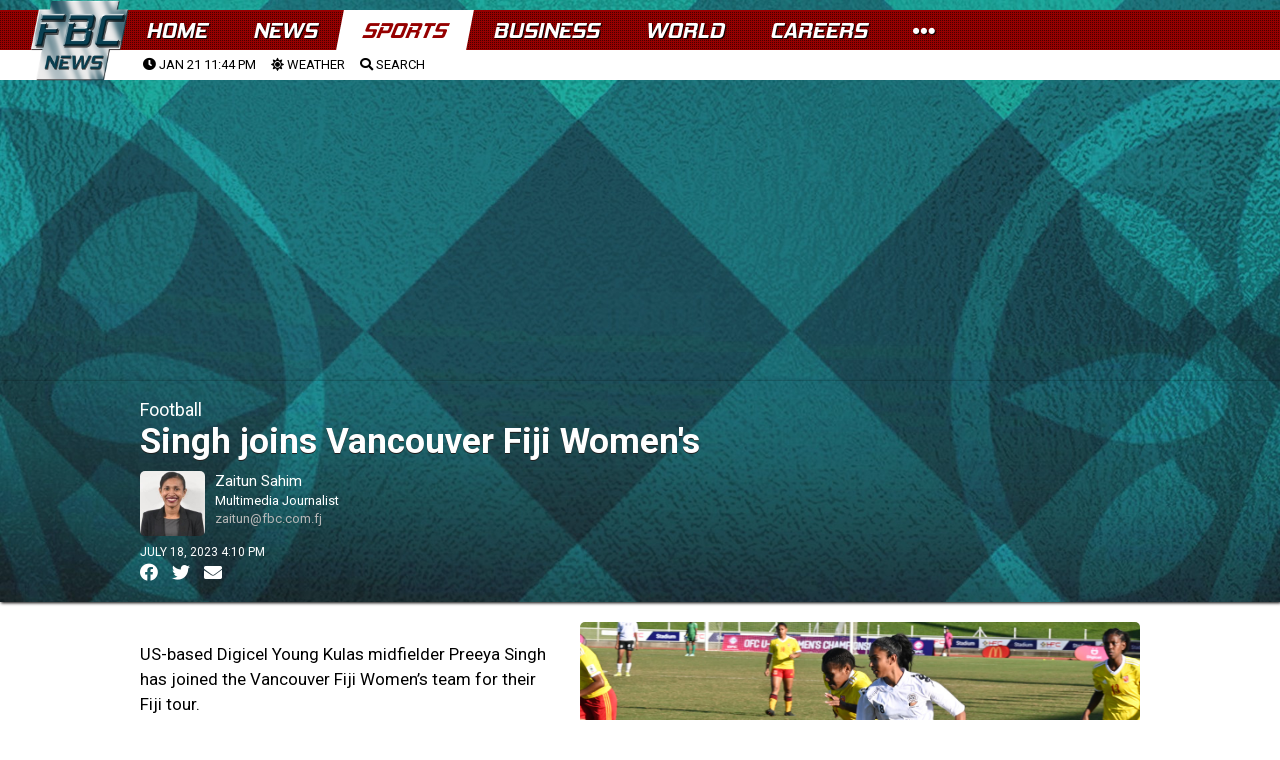

--- FILE ---
content_type: text/html; charset=UTF-8
request_url: https://www.fbcnews.com.fj/sports/football/singh-joins-vancouver-fiji-womens/
body_size: 31583
content:

<!DOCTYPE html>
<html>
<head>
  <meta charset="utf-8">

  <meta http-equiv="Content-Security-Policy" content="default-src * 'self' 'unsafe-inline' 'unsafe-eval' data: gap: content:">
  <meta name="viewport" content="width=device-width, initial-scale=1, maximum-scale=1, minimum-scale=1, user-scalable=no, viewport-fit=cover">

  <meta name="theme-color" content="#fff">
  <meta name="format-detection" content="telephone=no">
  <meta name="msapplication-tap-highlight" content="no">
<link rel="preconnect" href="https://fonts.googleapis.com">
<link rel="preconnect" href="https://fonts.gstatic.com" crossorigin>
<link href="https://fonts.googleapis.com/css2?family=Roboto:ital,wght@0,400;0,900;1,400;1,900&display=swap" rel="stylesheet"> 


  <script src="https://ajax.googleapis.com/ajax/libs/jquery/1.7.2/jquery.min.js" type="text/javascript"></script>
	<link href="https://fonts.googleapis.com/css?family=Roboto:400,400i,500,500i,700,700i,900" rel="stylesheet">
<link rel="stylesheet" type="text/css" href="https://cdnjs.cloudflare.com/ajax/libs/animate.css/3.5.2/animate.css"/>

 <script type="text/javascript" src="//cdnjs.cloudflare.com/ajax/libs/jquery.lazy/1.7.9/jquery.lazy.min.js"></script>
    <script type="text/javascript" src="//cdnjs.cloudflare.com/ajax/libs/jquery.lazy/1.7.9/jquery.lazy.plugins.min.js"></script>	

	
<link rel="apple-touch-icon" sizes="57x57" href="https://www.fbcnews.com.fj/wp-content/themes/fbc2022/img/favicons/apple-icon-57x57.png">
<link rel="apple-touch-icon" sizes="60x60" href="https://www.fbcnews.com.fj/wp-content/themes/fbc2022/img/favicons/apple-icon-60x60.png">
<link rel="apple-touch-icon" sizes="72x72" href="https://www.fbcnews.com.fj/wp-content/themes/fbc2022/img/favicons/apple-icon-72x72.png">
<link rel="apple-touch-icon" sizes="76x76" href="https://www.fbcnews.com.fj/wp-content/themes/fbc2022/img/favicons/apple-icon-76x76.png">
<link rel="apple-touch-icon" sizes="114x114" href="https://www.fbcnews.com.fj/wp-content/themes/fbc2022/img/favicons/apple-icon-114x114.png">
<link rel="apple-touch-icon" sizes="120x120" href="https://www.fbcnews.com.fj/wp-content/themes/fbc2022/img/favicons/apple-icon-120x120.png">
<link rel="apple-touch-icon" sizes="144x144" href="https://www.fbcnews.com.fj/wp-content/themes/fbc2022/img/favicons/apple-icon-144x144.png">
<link rel="apple-touch-icon" sizes="152x152" href="https://www.fbcnews.com.fj/wp-content/themes/fbc2022/img/favicons/apple-icon-152x152.png">
<link rel="apple-touch-icon" sizes="180x180" href="https://www.fbcnews.com.fj/wp-content/themes/fbc2022/img/favicons/apple-icon-180x180.png">
<link rel="icon" type="image/png" sizes="192x192"  href="https://www.fbcnews.com.fj/wp-content/themes/fbc2022/img/favicons/android-icon-192x192.png">
<link rel="icon" type="image/png" sizes="32x32" href="https://www.fbcnews.com.fj/wp-content/themes/fbc2022/img/favicons/favicon-32x32.png">
<link rel="icon" type="image/png" sizes="96x96" href="https://www.fbcnews.com.fj/wp-content/themes/fbc2022/img/favicons/favicon-96x96.png">
<link rel="icon" type="image/png" sizes="16x16" href="https://www.fbcnews.com.fj/wp-content/themes/fbc2022/img/favicons/favicon-16x16.png">
<link rel="manifest" href="https://www.fbcnews.com.fj/wp-content/themes/fbc2022/img/favicons/manifest.json">
<meta name="msapplication-TileColor" content="#ffffff">
<meta name="msapplication-TileImage" content="https://www.fbcnews.com.fj/wp-content/themes/fbc2022/img/favicons/ms-icon-144x144.png">
<meta name="theme-color" content="#ffffff">		
	
	
  	<link href="https://www.fbcnews.com.fj/wp-content/themes/fbc2022/assets/fa/css/all.css" rel="stylesheet">  
	
		<link rel="stylesheet" type="text/css"  href="https://www.fbcnews.com.fj/content/global.css"/>
		<script type="text/javascript" src="https://www.fbcnews.com.fj/wp-content/themes/fbc2022/assets/FWDUVPlayer.js"></script>	
	

	<!-- Global site tag (gtag.js) - Google Analytics -->
<script async src="https://www.googletagmanager.com/gtag/js?id=UA-123413239-1"></script>
<script>
  window.dataLayer = window.dataLayer || [];
  function gtag(){dataLayer.push(arguments);}
  gtag('js', new Date());

  gtag('config', 'UA-123413239-1');
</script>


	
	<title>Singh joins Vancouver Fiji Women&#8217;s &#8211; FBC News</title>
<meta name='robots' content='max-image-preview:large' />
<link rel="alternate" type="application/rss+xml" title="FBC News &raquo; Feed" href="https://www.fbcnews.com.fj/feed/" />
<link rel="alternate" type="application/rss+xml" title="FBC News &raquo; Comments Feed" href="https://www.fbcnews.com.fj/comments/feed/" />
<meta property="fb:admins" content="720505905"/><meta property="og:title" content="Singh joins Vancouver Fiji Women&#8217;s"/><meta property="og:type" content="article"/><meta property="og:url" content="https://www.fbcnews.com.fj/sports/football/singh-joins-vancouver-fiji-womens/"/><meta property="og:site_name" content="Fiji Broadcasting Corporation"/><meta property="fb:pages" content="527987560656455" /><meta property="og:image" content="https://www.fbcnews.com.fj/wp-content/uploads/2023/07/356864494_721962676605161_5235689498622290703_n.jpg"/><script type="text/javascript">
window._wpemojiSettings = {"baseUrl":"https:\/\/s.w.org\/images\/core\/emoji\/14.0.0\/72x72\/","ext":".png","svgUrl":"https:\/\/s.w.org\/images\/core\/emoji\/14.0.0\/svg\/","svgExt":".svg","source":{"concatemoji":"https:\/\/www.fbcnews.com.fj\/wp-includes\/js\/wp-emoji-release.min.js?ver=6.1.9"}};
/*! This file is auto-generated */
!function(e,a,t){var n,r,o,i=a.createElement("canvas"),p=i.getContext&&i.getContext("2d");function s(e,t){var a=String.fromCharCode,e=(p.clearRect(0,0,i.width,i.height),p.fillText(a.apply(this,e),0,0),i.toDataURL());return p.clearRect(0,0,i.width,i.height),p.fillText(a.apply(this,t),0,0),e===i.toDataURL()}function c(e){var t=a.createElement("script");t.src=e,t.defer=t.type="text/javascript",a.getElementsByTagName("head")[0].appendChild(t)}for(o=Array("flag","emoji"),t.supports={everything:!0,everythingExceptFlag:!0},r=0;r<o.length;r++)t.supports[o[r]]=function(e){if(p&&p.fillText)switch(p.textBaseline="top",p.font="600 32px Arial",e){case"flag":return s([127987,65039,8205,9895,65039],[127987,65039,8203,9895,65039])?!1:!s([55356,56826,55356,56819],[55356,56826,8203,55356,56819])&&!s([55356,57332,56128,56423,56128,56418,56128,56421,56128,56430,56128,56423,56128,56447],[55356,57332,8203,56128,56423,8203,56128,56418,8203,56128,56421,8203,56128,56430,8203,56128,56423,8203,56128,56447]);case"emoji":return!s([129777,127995,8205,129778,127999],[129777,127995,8203,129778,127999])}return!1}(o[r]),t.supports.everything=t.supports.everything&&t.supports[o[r]],"flag"!==o[r]&&(t.supports.everythingExceptFlag=t.supports.everythingExceptFlag&&t.supports[o[r]]);t.supports.everythingExceptFlag=t.supports.everythingExceptFlag&&!t.supports.flag,t.DOMReady=!1,t.readyCallback=function(){t.DOMReady=!0},t.supports.everything||(n=function(){t.readyCallback()},a.addEventListener?(a.addEventListener("DOMContentLoaded",n,!1),e.addEventListener("load",n,!1)):(e.attachEvent("onload",n),a.attachEvent("onreadystatechange",function(){"complete"===a.readyState&&t.readyCallback()})),(e=t.source||{}).concatemoji?c(e.concatemoji):e.wpemoji&&e.twemoji&&(c(e.twemoji),c(e.wpemoji)))}(window,document,window._wpemojiSettings);
</script>
<style type="text/css">
img.wp-smiley,
img.emoji {
	display: inline !important;
	border: none !important;
	box-shadow: none !important;
	height: 1em !important;
	width: 1em !important;
	margin: 0 0.07em !important;
	vertical-align: -0.1em !important;
	background: none !important;
	padding: 0 !important;
}
</style>
	<link rel='stylesheet' id='wp-block-library-css' href='https://www.fbcnews.com.fj/wp-includes/css/dist/block-library/style.min.css?ver=6.1.9' type='text/css' media='all' />
<link rel='stylesheet' id='classic-theme-styles-css' href='https://www.fbcnews.com.fj/wp-includes/css/classic-themes.min.css?ver=1' type='text/css' media='all' />
<style id='global-styles-inline-css' type='text/css'>
body{--wp--preset--color--black: #000000;--wp--preset--color--cyan-bluish-gray: #abb8c3;--wp--preset--color--white: #ffffff;--wp--preset--color--pale-pink: #f78da7;--wp--preset--color--vivid-red: #cf2e2e;--wp--preset--color--luminous-vivid-orange: #ff6900;--wp--preset--color--luminous-vivid-amber: #fcb900;--wp--preset--color--light-green-cyan: #7bdcb5;--wp--preset--color--vivid-green-cyan: #00d084;--wp--preset--color--pale-cyan-blue: #8ed1fc;--wp--preset--color--vivid-cyan-blue: #0693e3;--wp--preset--color--vivid-purple: #9b51e0;--wp--preset--gradient--vivid-cyan-blue-to-vivid-purple: linear-gradient(135deg,rgba(6,147,227,1) 0%,rgb(155,81,224) 100%);--wp--preset--gradient--light-green-cyan-to-vivid-green-cyan: linear-gradient(135deg,rgb(122,220,180) 0%,rgb(0,208,130) 100%);--wp--preset--gradient--luminous-vivid-amber-to-luminous-vivid-orange: linear-gradient(135deg,rgba(252,185,0,1) 0%,rgba(255,105,0,1) 100%);--wp--preset--gradient--luminous-vivid-orange-to-vivid-red: linear-gradient(135deg,rgba(255,105,0,1) 0%,rgb(207,46,46) 100%);--wp--preset--gradient--very-light-gray-to-cyan-bluish-gray: linear-gradient(135deg,rgb(238,238,238) 0%,rgb(169,184,195) 100%);--wp--preset--gradient--cool-to-warm-spectrum: linear-gradient(135deg,rgb(74,234,220) 0%,rgb(151,120,209) 20%,rgb(207,42,186) 40%,rgb(238,44,130) 60%,rgb(251,105,98) 80%,rgb(254,248,76) 100%);--wp--preset--gradient--blush-light-purple: linear-gradient(135deg,rgb(255,206,236) 0%,rgb(152,150,240) 100%);--wp--preset--gradient--blush-bordeaux: linear-gradient(135deg,rgb(254,205,165) 0%,rgb(254,45,45) 50%,rgb(107,0,62) 100%);--wp--preset--gradient--luminous-dusk: linear-gradient(135deg,rgb(255,203,112) 0%,rgb(199,81,192) 50%,rgb(65,88,208) 100%);--wp--preset--gradient--pale-ocean: linear-gradient(135deg,rgb(255,245,203) 0%,rgb(182,227,212) 50%,rgb(51,167,181) 100%);--wp--preset--gradient--electric-grass: linear-gradient(135deg,rgb(202,248,128) 0%,rgb(113,206,126) 100%);--wp--preset--gradient--midnight: linear-gradient(135deg,rgb(2,3,129) 0%,rgb(40,116,252) 100%);--wp--preset--duotone--dark-grayscale: url('#wp-duotone-dark-grayscale');--wp--preset--duotone--grayscale: url('#wp-duotone-grayscale');--wp--preset--duotone--purple-yellow: url('#wp-duotone-purple-yellow');--wp--preset--duotone--blue-red: url('#wp-duotone-blue-red');--wp--preset--duotone--midnight: url('#wp-duotone-midnight');--wp--preset--duotone--magenta-yellow: url('#wp-duotone-magenta-yellow');--wp--preset--duotone--purple-green: url('#wp-duotone-purple-green');--wp--preset--duotone--blue-orange: url('#wp-duotone-blue-orange');--wp--preset--font-size--small: 13px;--wp--preset--font-size--medium: 20px;--wp--preset--font-size--large: 36px;--wp--preset--font-size--x-large: 42px;--wp--preset--spacing--20: 0.44rem;--wp--preset--spacing--30: 0.67rem;--wp--preset--spacing--40: 1rem;--wp--preset--spacing--50: 1.5rem;--wp--preset--spacing--60: 2.25rem;--wp--preset--spacing--70: 3.38rem;--wp--preset--spacing--80: 5.06rem;}:where(.is-layout-flex){gap: 0.5em;}body .is-layout-flow > .alignleft{float: left;margin-inline-start: 0;margin-inline-end: 2em;}body .is-layout-flow > .alignright{float: right;margin-inline-start: 2em;margin-inline-end: 0;}body .is-layout-flow > .aligncenter{margin-left: auto !important;margin-right: auto !important;}body .is-layout-constrained > .alignleft{float: left;margin-inline-start: 0;margin-inline-end: 2em;}body .is-layout-constrained > .alignright{float: right;margin-inline-start: 2em;margin-inline-end: 0;}body .is-layout-constrained > .aligncenter{margin-left: auto !important;margin-right: auto !important;}body .is-layout-constrained > :where(:not(.alignleft):not(.alignright):not(.alignfull)){max-width: var(--wp--style--global--content-size);margin-left: auto !important;margin-right: auto !important;}body .is-layout-constrained > .alignwide{max-width: var(--wp--style--global--wide-size);}body .is-layout-flex{display: flex;}body .is-layout-flex{flex-wrap: wrap;align-items: center;}body .is-layout-flex > *{margin: 0;}:where(.wp-block-columns.is-layout-flex){gap: 2em;}.has-black-color{color: var(--wp--preset--color--black) !important;}.has-cyan-bluish-gray-color{color: var(--wp--preset--color--cyan-bluish-gray) !important;}.has-white-color{color: var(--wp--preset--color--white) !important;}.has-pale-pink-color{color: var(--wp--preset--color--pale-pink) !important;}.has-vivid-red-color{color: var(--wp--preset--color--vivid-red) !important;}.has-luminous-vivid-orange-color{color: var(--wp--preset--color--luminous-vivid-orange) !important;}.has-luminous-vivid-amber-color{color: var(--wp--preset--color--luminous-vivid-amber) !important;}.has-light-green-cyan-color{color: var(--wp--preset--color--light-green-cyan) !important;}.has-vivid-green-cyan-color{color: var(--wp--preset--color--vivid-green-cyan) !important;}.has-pale-cyan-blue-color{color: var(--wp--preset--color--pale-cyan-blue) !important;}.has-vivid-cyan-blue-color{color: var(--wp--preset--color--vivid-cyan-blue) !important;}.has-vivid-purple-color{color: var(--wp--preset--color--vivid-purple) !important;}.has-black-background-color{background-color: var(--wp--preset--color--black) !important;}.has-cyan-bluish-gray-background-color{background-color: var(--wp--preset--color--cyan-bluish-gray) !important;}.has-white-background-color{background-color: var(--wp--preset--color--white) !important;}.has-pale-pink-background-color{background-color: var(--wp--preset--color--pale-pink) !important;}.has-vivid-red-background-color{background-color: var(--wp--preset--color--vivid-red) !important;}.has-luminous-vivid-orange-background-color{background-color: var(--wp--preset--color--luminous-vivid-orange) !important;}.has-luminous-vivid-amber-background-color{background-color: var(--wp--preset--color--luminous-vivid-amber) !important;}.has-light-green-cyan-background-color{background-color: var(--wp--preset--color--light-green-cyan) !important;}.has-vivid-green-cyan-background-color{background-color: var(--wp--preset--color--vivid-green-cyan) !important;}.has-pale-cyan-blue-background-color{background-color: var(--wp--preset--color--pale-cyan-blue) !important;}.has-vivid-cyan-blue-background-color{background-color: var(--wp--preset--color--vivid-cyan-blue) !important;}.has-vivid-purple-background-color{background-color: var(--wp--preset--color--vivid-purple) !important;}.has-black-border-color{border-color: var(--wp--preset--color--black) !important;}.has-cyan-bluish-gray-border-color{border-color: var(--wp--preset--color--cyan-bluish-gray) !important;}.has-white-border-color{border-color: var(--wp--preset--color--white) !important;}.has-pale-pink-border-color{border-color: var(--wp--preset--color--pale-pink) !important;}.has-vivid-red-border-color{border-color: var(--wp--preset--color--vivid-red) !important;}.has-luminous-vivid-orange-border-color{border-color: var(--wp--preset--color--luminous-vivid-orange) !important;}.has-luminous-vivid-amber-border-color{border-color: var(--wp--preset--color--luminous-vivid-amber) !important;}.has-light-green-cyan-border-color{border-color: var(--wp--preset--color--light-green-cyan) !important;}.has-vivid-green-cyan-border-color{border-color: var(--wp--preset--color--vivid-green-cyan) !important;}.has-pale-cyan-blue-border-color{border-color: var(--wp--preset--color--pale-cyan-blue) !important;}.has-vivid-cyan-blue-border-color{border-color: var(--wp--preset--color--vivid-cyan-blue) !important;}.has-vivid-purple-border-color{border-color: var(--wp--preset--color--vivid-purple) !important;}.has-vivid-cyan-blue-to-vivid-purple-gradient-background{background: var(--wp--preset--gradient--vivid-cyan-blue-to-vivid-purple) !important;}.has-light-green-cyan-to-vivid-green-cyan-gradient-background{background: var(--wp--preset--gradient--light-green-cyan-to-vivid-green-cyan) !important;}.has-luminous-vivid-amber-to-luminous-vivid-orange-gradient-background{background: var(--wp--preset--gradient--luminous-vivid-amber-to-luminous-vivid-orange) !important;}.has-luminous-vivid-orange-to-vivid-red-gradient-background{background: var(--wp--preset--gradient--luminous-vivid-orange-to-vivid-red) !important;}.has-very-light-gray-to-cyan-bluish-gray-gradient-background{background: var(--wp--preset--gradient--very-light-gray-to-cyan-bluish-gray) !important;}.has-cool-to-warm-spectrum-gradient-background{background: var(--wp--preset--gradient--cool-to-warm-spectrum) !important;}.has-blush-light-purple-gradient-background{background: var(--wp--preset--gradient--blush-light-purple) !important;}.has-blush-bordeaux-gradient-background{background: var(--wp--preset--gradient--blush-bordeaux) !important;}.has-luminous-dusk-gradient-background{background: var(--wp--preset--gradient--luminous-dusk) !important;}.has-pale-ocean-gradient-background{background: var(--wp--preset--gradient--pale-ocean) !important;}.has-electric-grass-gradient-background{background: var(--wp--preset--gradient--electric-grass) !important;}.has-midnight-gradient-background{background: var(--wp--preset--gradient--midnight) !important;}.has-small-font-size{font-size: var(--wp--preset--font-size--small) !important;}.has-medium-font-size{font-size: var(--wp--preset--font-size--medium) !important;}.has-large-font-size{font-size: var(--wp--preset--font-size--large) !important;}.has-x-large-font-size{font-size: var(--wp--preset--font-size--x-large) !important;}
.wp-block-navigation a:where(:not(.wp-element-button)){color: inherit;}
:where(.wp-block-columns.is-layout-flex){gap: 2em;}
.wp-block-pullquote{font-size: 1.5em;line-height: 1.6;}
</style>
<link rel='stylesheet' id='fbc2018-style-css' href='https://www.fbcnews.com.fj/wp-content/themes/fbc2022/style.css?ver=6.1.9' type='text/css' media='all' />
<link rel='stylesheet' id='tablepress-default-css' href='https://www.fbcnews.com.fj/wp-content/plugins/tablepress/css/default.min.css?ver=1.14' type='text/css' media='all' />
<script type='application/json' id='wpp-json'>
{"sampling_active":1,"sampling_rate":200,"ajax_url":"https:\/\/www.fbcnews.com.fj\/wp-json\/wordpress-popular-posts\/v1\/popular-posts","api_url":"https:\/\/www.fbcnews.com.fj\/wp-json\/wordpress-popular-posts","ID":557025,"token":"3e13d0f8f0","lang":0,"debug":0}
</script>
<script type='text/javascript' src='https://www.fbcnews.com.fj/wp-content/plugins/wordpress-popular-posts/assets/js/wpp.min.js?ver=6.1.1' id='wpp-js-js'></script>
<link rel="https://api.w.org/" href="https://www.fbcnews.com.fj/wp-json/" /><link rel="alternate" type="application/json" href="https://www.fbcnews.com.fj/wp-json/wp/v2/posts/557025" /><link rel="EditURI" type="application/rsd+xml" title="RSD" href="https://www.fbcnews.com.fj/xmlrpc.php?rsd" />
<link rel="wlwmanifest" type="application/wlwmanifest+xml" href="https://www.fbcnews.com.fj/wp-includes/wlwmanifest.xml" />
<meta name="generator" content="WordPress 6.1.9" />
<link rel="canonical" href="https://www.fbcnews.com.fj/sports/football/singh-joins-vancouver-fiji-womens/" />
<link rel='shortlink' href='https://www.fbcnews.com.fj/?p=557025' />
<link rel="alternate" type="application/json+oembed" href="https://www.fbcnews.com.fj/wp-json/oembed/1.0/embed?url=https%3A%2F%2Fwww.fbcnews.com.fj%2Fsports%2Ffootball%2Fsingh-joins-vancouver-fiji-womens%2F" />
<link rel="alternate" type="text/xml+oembed" href="https://www.fbcnews.com.fj/wp-json/oembed/1.0/embed?url=https%3A%2F%2Fwww.fbcnews.com.fj%2Fsports%2Ffootball%2Fsingh-joins-vancouver-fiji-womens%2F&#038;format=xml" />
  <script src="https://cdn.onesignal.com/sdks/web/v16/OneSignalSDK.page.js" defer></script>
  <script>
          window.OneSignalDeferred = window.OneSignalDeferred || [];
          OneSignalDeferred.push(async function(OneSignal) {
            await OneSignal.init({
              appId: "64bebf6c-9351-407d-9edf-c86e95c2fa3c",
              serviceWorkerOverrideForTypical: true,
              path: "https://www.fbcnews.com.fj/wp-content/plugins/onesignal-free-web-push-notifications/sdk_files/",
              serviceWorkerParam: { scope: "/wp-content/plugins/onesignal-free-web-push-notifications/sdk_files/push/onesignal/" },
              serviceWorkerPath: "OneSignalSDKWorker.js",
            });
          });

          // Unregister the legacy OneSignal service worker to prevent scope conflicts
          navigator.serviceWorker.getRegistrations().then((registrations) => {
            // Iterate through all registered service workers
            registrations.forEach((registration) => {
              // Check the script URL to identify the specific service worker
              if (registration.active && registration.active.scriptURL.includes('OneSignalSDKWorker.js.php')) {
                // Unregister the service worker
                registration.unregister().then((success) => {
                  if (success) {
                    console.log('OneSignalSW: Successfully unregistered:', registration.active.scriptURL);
                  } else {
                    console.log('OneSignalSW: Failed to unregister:', registration.active.scriptURL);
                  }
                });
              }
            });
          }).catch((error) => {
            console.error('Error fetching service worker registrations:', error);
          });
        </script>
            <style id="wpp-loading-animation-styles">@-webkit-keyframes bgslide{from{background-position-x:0}to{background-position-x:-200%}}@keyframes bgslide{from{background-position-x:0}to{background-position-x:-200%}}.wpp-widget-placeholder,.wpp-widget-block-placeholder{margin:0 auto;width:60px;height:3px;background:#dd3737;background:linear-gradient(90deg,#dd3737 0%,#571313 10%,#dd3737 100%);background-size:200% auto;border-radius:3px;-webkit-animation:bgslide 1s infinite linear;animation:bgslide 1s infinite linear}</style>
            <style type="text/css">.recentcomments a{display:inline !important;padding:0 !important;margin:0 !important;}</style>  
	<!--
<script async src="https://pagead2.googlesyndication.com/pagead/js/adsbygoogle.js?client=ca-pub-2925900470816303"
     crossorigin="anonymous"></script>	
-->
	
</head>
	<script>
		
		//remove ad units
	function remove_local_ads() {
			// Array of all class and ID selectors to be removed
			const adsSelectors = [
				".leaderboard-1",
				".sports-sponsor-banner",
				".homepage-advert",
				".leaderboard-container",
				".article-advert",
				"#fbc-sl",
				"#anchor-ad",
				"#article-side-panel-left",
				"#article-side-panel-right",				
				".adlogix",
			];

			// Iterate over each selector and remove the corresponding elements
			adsSelectors.forEach(selector => {
				// Query all elements matching the current selector
				const elements = document.querySelectorAll(selector);
				// Iterate over the NodeList and remove each element
				elements.forEach(el => el.parentNode.removeChild(el));
			});
	}		
		// adjust styles
		function adjust_post_ad_remove_styles() {
			// Select the element with the id 'fbc-masthead'
			const masthead = document.querySelector('#fbc-masthead');

			// Check if the element exists to avoid errors
			if (masthead) {
				// Set the height of the element to 'auto'
				masthead.style.height = 'auto';
			}
		}
		
		
			// Function to load AdSense
			function loadAdSense() {
				var script = document.createElement('script');
				script.async = true;
				script.src = "https://pagead2.googlesyndication.com/pagead/js/adsbygoogle.js?client=ca-pub-2925900470816303";
				script.crossOrigin = "anonymous";
				document.body.appendChild(script);
				console.log ('ads-load');
			}

			// Get user location
			var xhr = new XMLHttpRequest();
			xhr.open("GET", "/check_geo.php", true);
			//console.log ('check-geo');
			xhr.onreadystatechange = function () {
				if (xhr.readyState == 4 && xhr.status == 200) {
					var data = JSON.parse(xhr.responseText);
					if (data.country !== 'FJ') {
						remove_local_ads();
						adjust_post_ad_remove_styles();
						loadAdSense();
					}
				}
			};
			xhr.send();

	
	</script>
	<style>
	
	body.theme-dark {
    background: #042631;
background: radial-gradient(circle, rgb(6 47 60) 25%, rgb(21 75 92) 97%, rgba(21,77,96,0) 100%);
		
		
}
		
body.theme-dark {
    background: url(https://www.fbcnews.com.fj/wp-content/themes/fbc2022/assets/web_bg_16_06_2022.jpg);
    background-size: contain;
    background-attachment: fixed;
}		
		
		
		a {
		text-decoration: none;	
			color: black;
		}
		
		a:hover{
			opacity: 0.5;	
		}
	
	</style>
<body class="theme-dark">
	  <div id="app">
    
    <!-- Your main view, should have "view-main" class -->
    <div class="view view-main view-init safe-areas">


	
	<style>

section#main-menu-panel {
    background: #f3f1f1;
    height: 100vh;
    position: fixed;
    top: 0;
    left: 0;
    z-index: 1000;
    visibility: hidden;
	width: 100%;
    max-width: 450px;
    right: 0;
    left: auto;
}
	
.menu-panel-close-button {
    font-size: 40px;
    padding: 10px;
}	
	
div#menu-panel-contents {
    width: 100%;
    height: 100%;
    overflow-y: scroll;
	box-sizing: border-box;
    padding: 20px;
}	
	
#menu-panel-contents h2 {
    font-weight: bold;
    text-transform: uppercase;
    margin-bottom: 20px;
    margin-top: 20px;
}
	
#menu-panel-contents tr {
    border-bottom: solid black 1px;
    /* padding: 10px; */
}
	
#menu-panel-contents td {
    padding: 5px;
    width: 200px;
    font-size: 12px;
}	
	
#menu-panel-contents th {
    font-weight: bold;
    text-transform: uppercase;
}	
	
#menu-panel-contents table#footer-contact {
    margin-top: 20px;
    margin-bottom: 20px;
}	

.more-fbc-links a {
    font-size: 14px;
    text-transform: uppercase;
    border-bottom: solid 1px #d9d2d2;
    padding-bottom: 5px;
    padding-top: 5px;
}	
.footer-copyright {
    padding-bottom: 100px;
    text-transform: uppercase;
    font-size: 12px;
    line-height: 18px;
    padding-top: 20px;
    text-align: center;
}	
	
	</style>


<section id="main-menu-panel">

	<div class="menu-panel-close-button">
		<a onclick="close_main_panel();"><i class="fas fa-times-circle"></i></a>
	</div>	

		<div id="menu-panel-contents">

			<h2>More From The FBC</h2>
			
				<div class="more-fbc-links">
					
				<a href="https://www.fbcnews.com.fj/photos">Photos</a>
				<a href="https://www.studio69.com.fj">Studio 69</a>
				<a href="https://www.fbcnews.com.fj/about">About</a>
				<a href="https://www.fbcnews.com.fj/careers">Careers</a>
				<a href="https://www.fbcnews.com.fj/downloads">Downloads</a>
				<a href="https://www.fbcnews.com.fj/advertising">Advertising Information</a>
				<a href="https://www.fbcnews.com.fj/terms">Terms and Conditions</a>
				</div>			
			
			
			<h2>Contact Us</h2>
					<table id="footer-contact">
					<tbody>
					
					<tr>
					<td>Head Office</td>
					<td>331 4333</td>
					<td><a href="/cdn-cgi/l/email-protection#543d3a323b143236377a373b397a323e"><span class="__cf_email__" data-cfemail="01686f676e416763622f626e6c2f676b">[email&#160;protected]</span></a></td>
					</tr>
					<tr>
					<td>Nadi Office</td>
					<td>666 2121 </td>
					<td><a href="/cdn-cgi/l/email-protection#4a23242c250a2c282964292527642c20"><span class="__cf_email__" data-cfemail="85ecebe3eac5e3e7e6abe6eae8abe3ef">[email&#160;protected]</span></a></td>
					</tr>
					<tr>
					<td>Labasa Office</td>
					<td>8811383</td>
					<td><a href="/cdn-cgi/l/email-protection#f79e999198b7919594d994989ad9919d"><span class="__cf_email__" data-cfemail="0a63646c654a6c686924696567246c60">[email&#160;protected]</span></a></td>
					</tr>
					<tr>
					<td>Newsroom</td>
					<td>3220 934</td>
					<td><a href="/cdn-cgi/l/email-protection#82e4e0e1ece7f5f1c2e4e0e1ace1edeface4e8"><span class="__cf_email__" data-cfemail="2e484c4d404b595d6e484c4d004d4143004844">[email&#160;protected]</span></a></td>
					</tr>
					<tr>
					<td>FBC TV</td>
					<td>3220 934</td>
					<td></td>
					</tr>
					<tr>
					<td>BulaFM</td>
					<td>3220910/3220911/7732911</td>
					<td></td>
					</tr>
					<tr>
					<td>MirchiFM</td>
					<td>3220908/3220909/7732909</td>
					<td></td>
					</tr>
					<tr><td>2DayFM</td>
					<td>3220904/3220905/7732905</td>
					<td></td>
					</tr>
					<tr>
					<td>GoldFM</td>
					<td>3220906/3220907/3220907</td>
					<td></td>
					</tr>
					<tr><td>Radio Fiji One</td>
					<td>3220900/7732900/7732901</td>
					<td></td>
					</tr>
					<tr>
					<td>Radio Fiji Two</td>
					<td>3220903/3220902/7732903</td>
					<td></td>
					</tr>
					<tr>
					<td>Finance</td>
					<td>3314333</td>
					<td><a href="/cdn-cgi/l/email-protection#74121d1a151a1711341216175a171b195a121e"><span class="__cf_email__" data-cfemail="096f606768676a6c496f6b6a276a6664276f63">[email&#160;protected]</span></a></td>
					</tr>
					<tr>
					<td>Studio 69</td>
					<td>3314333</td>
					<td><a href="/cdn-cgi/l/email-protection#13606766777a7c252a3d63617c776670677a7c7d537571703d707c7e3d7579"><span class="__cf_email__" data-cfemail="5b282f2e3f32346d62752b29343f2e382f3234351b3d393875383436753d31">[email&#160;protected]</span></a></td>
					</tr>
					</tbody></table>			
			
				<div style="color:#f3f1f1;">ARP</div>
			<div class="footer-copyright">
© 2018-22 Fijian Broadcasting Corporation Limited. 69 Gladstone Road, Suva. PO Box 334, Suva, Fiji.</div>
		
			<div class="temp-content"></div>	
		</div>	
</section>


<script data-cfasync="false" src="/cdn-cgi/scripts/5c5dd728/cloudflare-static/email-decode.min.js"></script><script>

function open_main_panel(){
	$("#main-menu-panel").css("visibility", "visible");	
}
	
function close_main_panel(){
	$("#main-menu-panel").css("visibility", "hidden");	
}	

</script>	




<style>
	
.framework7-root, body, html {
	height: auto;
	}
	
	
	
/* Material Icons Font (for MD theme) */
@font-face {
  font-family: 'Material Icons';
  font-style: normal;
  font-weight: 400;
  src: local('Material Icons'), local('MaterialIcons-Regular'),
    url(https://www.fbcnews.com.fj/wp-content/themes/fbc2022/fonts/material-icons.woff2) format('woff2'),
    url(https://www.fbcnews.com.fj/wp-content/themes/fbc2022/fonts/material-icons.woff) format('woff');
}
.material-icons {
  font-family: 'Material Icons';
  font-weight: normal;
  font-style: normal;
  font-size: 24px;
  display: inline-block;
  line-height: 1;
  text-transform: none;
  letter-spacing: normal;
  word-wrap: normal;
  white-space: nowrap;
  direction: ltr;
  -webkit-font-smoothing: antialiased;
  text-rendering: optimizeLegibility;
  -moz-osx-font-smoothing: grayscale;
  font-feature-settings: 'liga';
}

/* Framework7 Icons Font (for iOS theme) */
@font-face {
  font-family: 'Framework7 Icons';
  font-style: normal;
  font-weight: 400;
  src: url('https://www.fbcnews.com.fj/wp-content/themes/fbc2022/fonts/Framework7Icons-Regular.woff2') format('woff2'),
    url('https://www.fbcnews.com.fj/wp-content/themes/fbc2022/fonts/Framework7Icons-Regular.woff') format('woff');
}
.f7-icons {
  font-family: 'Framework7 Icons';
  font-weight: normal;
  font-style: normal;
  font-size: 28px;
  line-height: 1;
  letter-spacing: normal;
  text-transform: none;
  display: inline-block;
  white-space: nowrap;
  word-wrap: normal;
  direction: ltr;
  -webkit-font-smoothing: antialiased;
  text-rendering: optimizeLegibility;
  -moz-osx-font-smoothing: grayscale;
  -webkit-font-feature-settings: 'liga';
  -moz-font-feature-settings: 'liga=1';
  -moz-font-feature-settings: 'liga';
  font-feature-settings: 'liga';
  text-align: center;
}
	
	
	

/* Custom color theme properties */
:root {
  --f7-theme-color: #004d40;
  --f7-theme-color-rgb: 0, 77, 64;
  --f7-theme-color-shade: #00241e;
  --f7-theme-color-tint: #007662;
}

/* RESET */

/* http://meyerweb.com/eric/tools/css/reset/ 
   v2.0 | 20110126
   License: none (public domain)
*/

html, body, div, span, applet, object, iframe,
h1, h2, h3, h4, h5, h6, p, blockquote, pre,
a, abbr, acronym, address, big, cite, code,
del, dfn, em, img, ins, kbd, q, s, samp,
small, strike, strong, sub, sup, tt, var,
b, u, i, center,
dl, dt, dd, ol, ul, li,
fieldset, form, label, legend,
table, caption, tbody, tfoot, thead, tr, th, td,
article, aside, canvas, details, embed, 
figure, figcaption, footer, header, hgroup, 
menu, nav, output, ruby, section, summary,
time, mark, audio, video {
	margin: 0;
	padding: 0;
	border: 0;
	font-size: 100%;
	font: inherit;
	vertical-align: baseline;
}
/* HTML5 display-role reset for older browsers */
article, aside, details, figcaption, figure, 
footer, header, hgroup, menu, nav, section {
	display: block;
}
body {
	line-height: 1;
}
ol, ul {
	list-style: none;
}
blockquote, q {
	quotes: none;
}
blockquote:before, blockquote:after,
q:before, q:after {
	content: '';
	content: none;
}
table {
	border-collapse: collapse;
	border-spacing: 0;
}

/* Your app custom styles here */

@font-face {
font-family: 'Hemi Head Bold Italic';
font-style: normal;
font-weight: normal;
src: local('Hemi Head Bold Italic'), url('https://www.fbcnews.com.fj/wp-content/themes/fbc2022/fonts/hemi_head_bd_it.woff') format('woff');
}	

body {
	    font-family: 'Hemi Head Bold Italic';
		font-family: 'Roboto', sans-serif;
		font-size: 18px;
}


.clear-fix {
	clear: both;
	display: block;
}

div#home-content {
    /* background: url(../temp/gradient_bg_1.jpg); */
    /* background-attachment: unset; */
    color: white;
background: rgb(0,24,40);
background: radial-gradient(circle, rgba(0,24,40,1) 0%, rgba(0,0,0,1) 52%, rgba(6,62,80,1) 100%);
    background: #04232d;
}

div#home-content-wrapper {
    width: 1260px;
    /* background: blue; */
    margin: auto;
}

img {
    width: 100%;
    height: auto;
    border-radius: 5px;
    border: solid 2px white;
}

div#home-content-wrapper .cols {
    float: left;
    box-sizing: border-box;
    padding: 20px;

}


div#home-content-wrapper .cols-1{
	width: 25%;
}

div#home-content-wrapper .cols-2{
	width: 50%;
}

div#home-content-wrapper .cols-3{
	width: 75%;
}

div#home-content-wrapper .cols-4{
	width: 100%;
	height: auto;
	padding-bottom: 0;
}

.col-header {
    text-transform: uppercase;
    font-family: 'Hemi Head Bold Italic';
    background: #950000;
    color: white;
    display: inline-block;
    padding: 5px;
    font-size: 18px;
    text-shadow: black 1px 1px 1px;
    padding-left: 10px;
    padding-right: 10px;
    margin-bottom: 20px;
    /* margin-top: 10px; */
    transform: skewX( 
-13deg
 );
    /* border-radius: 5px; */
    box-shadow: black 1px 1px 1px;
}

a.full-coverage-link {
    text-transform: uppercase;
    font-family: 'Hemi Head Bold Italic';
    margin-top: 10px;
    display: block;
    margin: 20px;
    color: #950000;
    margin-left: 0;
}




/* TOPIC GROUP 1*/

.topic-group-wrapper {
    background: #f3f1f1;
    color: black;
    padding: 20px;
    border-radius: 5px;
}

.topic-group-wrapper {
    background: #f3f1f1;
    color: black;
    padding: 20px;
    border-radius: 5px;
    text-shadow: white 1px 1px 1px;
}

.topic-group-1 h1 {
    font-weight: 900;
    margin-bottom: 15px;
    margin-top: 0px;	
    font-size: 33px;
}

.topic-group-1 h2 {
    font-weight: 500;
    margin-bottom: 5px;
    border-bottom: solid #dad9d9 1px;
    padding-bottom: 5px;
    padding-top: 0;
    font-size: 14px;
}

.topic-group-1 .hero-image div {
    padding: 5px;
    text-transform: uppercase;
    font-size: 12px;
    color: #000000;
    line-height: 17px;
}

.topic-group-1 .hero-image div span {
    font-size: 80%;
}


.topic-group-1 a.full-coverage-link {
    text-transform: uppercase;
    font-family: 'Hemi Head Bold Italic';
    margin-top: 10px;
    display: block;
    margin: 20px;
    color: #950000;
    margin-left: 0;
}

.topic-group-1 i.fas.fa-play {
    padding: 5px;
    font-size: 65%;
    background: red;
    color: white;
	border-radius: 5px;
}

.topic-group-1 i.fas.fa-volume-up {
    padding: 5px;
    font-size: 65%;
    background: #2196f3;
    color: white;
	border-radius: 5px;
}


/* VIDEO LIST 1*/


.video-list-1 .entry {
    position: relative;
    width: 100%;
	 margin-bottom: 20px;
}

.video-list-1 .entry-wrapper {
    position: relative;
    width: 100%;
}

.video-list-1 .entry p {
    position: absolute;
    bottom: 5px;
    color: white;
    left: 2px;
    width: 100%;
    padding: 10px;
    box-sizing: border-box;
    background: black;
    padding-top: 35px;
    padding-bottom: 10px;
    font-size: 15px;
    background: rgb(0,0,0);
    background: linear-gradient(
0deg
, rgba(0,0,0,1) 0%, rgba(0,0,0,0) 100%);
}
.video-list-1 .entry span {
    position: absolute;
    top: 5px;
    left: 5px;
    box-sizing: border-box;
    color: white;
    background: red;
    padding: 5px;
    font-size: 13px;
	border-radius: 5px;
}
.video-list-1 a.full-coverage-link {
    text-transform: uppercase;
    font-family: 'Hemi Head Bold Italic';
    margin-top: 10px;
    display: block;
color: #950000;
}

/* LATEST LIST 1*/



.latest-list-1 a span {
    display: block;
    font-size: 10px;
    text-transform: uppercase;
    color: #feffc5;
}

.latest-list-1 li {
    margin-bottom: 10px;
    border-bottom: white solid 1px;
}

.latest-list-1 a.full-coverage-link {
    text-transform: uppercase;
    font-family: 'Hemi Head Bold Italic';
    margin-top: 10px;
    display: block;
}

.latest-list-1 a {
    display: block;
    line-height: 21px;
    font-size: 15px;
    color: white;
    padding-bottom: 5px;
}






/* MASTHEAD */

.bar1 {
    width: 100%;
    height: 40px;
    background: url(https://www.fbcnews.com.fj/wp-content/themes/fbc2022/assets/global_backgrounds2.png);
}

.bar1-wrapper {
    margin: auto;
    width: 1260px;
    height: 40px;
    position: relative;
    padding-left: 20px;
    padding-right: 20px;
    box-sizing: border-box;
}

.bar2 {
    width: 100%;
    height: 30px;
    background: #f3f1f1;
	background: white;
}

.bar2-wrapper {
    margin: auto;
    width: 1260px;
    height: 40px;
    position: relative;
    padding-left: 20px;
    padding-right: 20px;
    box-sizing: border-box;
}

#fbc-masthead {
	position: relative;
	    padding-top: 10px;
    padding-bottom: 1px;
    color: white;
background: rgb(0,24,40);
background: radial-gradient(circle, rgba(0,24,40,1) 0%, rgba(0,0,0,1) 52%, rgba(6,62,80,1) 100%);	
background: radial-gradient(circle, rgb(6 47 60) 25%, rgb(21 75 92) 97%, rgb(21 77 96) 100%);	
}

img#bar1-logo {
    width: 99px;
    position: absolute;
    top: -13px;
	    border: none;
}

#masthead-nav-1 li {
    float: left;
	margin-top: -10px;
}

#masthead-nav-1 li a {
    text-transform: uppercase;
    font-family: 'Hemi Head Bold Italic';
    margin-top: 10px;
    display: block;
    color: white;
    padding-left: 23px;
    padding-right: 23px;
    text-shadow: black 1px 1px 1px;
    height: 40px;
    box-sizing: border-box;
    padding-top: 10px;
}

#masthead-nav-1 li a.active {
    background: #f3f1f1;
	background: white;
    color: #950000;
    text-shadow: white 1px 1px 1px;
	transform: skewX( -11deg );
}

#masthead-nav-1 li a:hover {
    background: #f3f1f1;
    color: #950000;
    text-shadow: white 1px 1px 1px;
	transform: skewX( -11deg );
	transition: all 300ms cubic-bezier(0.65, 0.05, 0.36, 1);
}

ul#masthead-nav-1 {
    margin-left: 93px;
    font-size: 22px;
}

ul#masthead-nav-2 li {
    float: left;
    color: black;
    font-family: 'Hemi Head Bold Italic';
    text-transform: uppercase;
    margin-top: -2px;
    margin-right: 15px;
    font-size: 13px;
}

ul#masthead-nav-2 {
    width: 100%;
    display: block;
    margin: auto;
    text-align: center;
    box-sizing: border-box;
    padding: 10px;
    margin-left: 103px;	
}

ul#masthead-nav-2 li a {
    padding-left: 10px;
    padding-right: 10px;
    background: #950000;
    color: white;
    border-radius: 5px;
    text-shadow: black 1px 1px 1px;
}

.leaderboard-1-wrapper {
    margin: auto;
    width: 728px;
}


/* RECOMMEND LIST ONE*/

.recomend-list-1 .entry {
    width: 50%;
    float: left;
    /* background: white; */
    /* color: black; */
    box-sizing: border-box;
    padding: 10px;
}

.recomend-list-1-wrapper {
    background: #f3f1f1;
    color: black;
    padding: 20px;
    border-radius: 5px;
	padding-bottom: 0;
}

.recomend-list-1 .entry-container {
    background: white;
    border-radius: 5px;
    box-shadow: #c7bbbb 1px 1px 3px 1px;
}

.recomend-list-1 .dateline{
     font-size: 13px;
	color: grey;
    padding: 10px;	
}

.recomend-list-1 .headline {
    font-size: 18px;
    font-weight: 700;
    padding: 10px;
    padding-top: 0;
    padding-bottom: 20px;
    line-height: 24px;
}


/* RECOMMEND LIST TWO*/

.recomend-list-2 .entry {
    width: 20%;
    float: left;
    /* background: white; */
    /* color: black; */
    box-sizing: border-box;
    padding: 10px;
}

.recomend-list-2-wrapper {
    background: #f3f1f1;
    color: black;
    padding: 20px;
    border-radius: 5px;
	padding-bottom: 0;
}

.recomend-list-2 .entry-container {
    background: white;
    border-radius: 5px;
    box-shadow: #c7bbbb 1px 1px 3px 1px;
}

.recomend-list-2 .dateline{
     font-size: 13px;
	color: grey;
    padding: 10px;	
}

.recomend-list-2 .headline {
    font-size: 18px;
    font-weight: 700;
    padding: 10px;
    padding-top: 0;
    padding-bottom: 20px;
    line-height: 24px;
}


/* TOP ENTRY */

.top-entry-wrapper {
    position: relative;
}

.top-entry-wrapper p {
    position: absolute;
    bottom: 0;
    font-weight: 900;
    text-shadow: black 1px 1px 1px;
    font-size: 35px;
    padding: 23px;
    box-sizing: border-box;
    background: linear-gradient( 
0deg
 , rgba(0,0,0,1) 0%, rgba(0,0,0,0) 100%);
    margin-bottom: 3px;
    margin-left: 0px;
    padding-top: 200px;
    width: 100%;
    line-height: 40px;
    /* text-align: center; */
}

.top-entry-wrapper p span {
    font-weight: normal;
    display: block;
    font-size: 15px;
    line-height: 25px;
    border-bottom: #3a3a3a solid 1px;
}


/* LUBRI */

div#home-content-wrapper .cols-variant-1 {
    padding: 0;
    margin: 0;
}






.leaderboard-1-wrapper img {
    border: none;
}

.bg-variant-1 {
    background: #05171d;
}

.bg-variant-2 {
    background: #f3f1f1;
}

.full-episodes-1 .entry {
    width: 25%;
}

.bg-variant-3 {
    background: none;
    padding: 0;
    margin: 0;
}

.bg-variant-3 .entry-container {
    box-shadow: none;
    border: none;
    box-shadow: #000000 1px 1px 3px 1px;
}

.bg-variant-3 .entry {
    padding: 10px;
    padding-top: 0;
    padding-bottom: 30px;
    padding-left: 0;
    padding-right: 40px;
}

.bg-variant-3 img {
    border: none;
}



.padding-top-1 {
    margin-top: 30px;
}













.top-ticker-wrapper {
    width: 1220px;
    /* background: blue; */
    margin: auto;
    height: 29px;
    overflow: hidden;
    background: #880b02;
	position:relative;
}

.top-ticker {
    background: #880b02;
    /* padding-top: 20px; */
}

.tt-left {
    float: left;
    background: #f90000;
    padding: 5px;
    text-transform: uppercase;
    font-weight: bold;
    padding-left: 10px;
    padding-right: 10px;
}

.tt-center {
    float: left;
    padding: 8px;
    font-size: 80%;
}

.tt-right {
    position: absolute;
    right: 0px;
    top: 0;
    background: black;
    width: 55px;
}

.tt-right svg {
    width: 25px;
    font-weight: bolder;
    margin-top: 1px;
}


.top-entry-wrapper img {
	border: none;
}

.leaderboard-1 {
    margin-bottom: 7px;
}






.poll-q {
    font-weight: bold;
    font-size: 22px;
    line-height: 30px;
}

.fbc-news-poll-wrapper {
    text-align: center;
    margin: auto;
    width: 480px;
    padding: 20px;
    box-sizing: border-box;
    /* background: grey; */
	font-size: 13px;
	display: none;
}

.poll-btn {
    display: inline-block;
    padding: 5px;
    border: white solid 1px;
    padding-left: 10px;
    padding-right: 10px;
    margin-top: 20px;
}

.poll-a {
    padding-top: 10px;
}	

h1 {
    text-shadow: black 1px 1px 1px;
}	

div#fbc-masthead {
    width: 100%;
    height: 170px;
    overflow: hidden;
    background: #042631;
	top: 0;
	z-index: 100;
background: radial-gradient(circle, rgb(6 47 60) 25%, rgb(21 75 92) 97%, rgb(21 77 96) 100%);	
}
	
body {
	margin-top: 0;
	
	}
	
ul#masthead-nav-2 li a.nav-normal-li {
    background: none;
    color: black;
    text-shadow: white 1px 1px 1px;
    font-weight: normal;
    font-family: "Roboto";
    padding-right: 0;
	    padding-left: 0;
}
	
div#fbc-masthead {
    background: url(https://www.fbcnews.com.fj/wp-content/themes/fbc2022/assets/web_bg_16_06_2022.jpg);
    background-size: contain;
    background-attachment: fixed;
}	

</style>





<div id="fbc-masthead">
	<div class="leaderboard-1">

<center>
											<style>
											
								.banner-leaderboard {
								  width: 728px !important;
								  height: 90px;
								  border: none;
								}

								@media (max-width: 700px) {
								  .banner-leaderboard {
									width: 320px !important;
									height: 90px;
								  }
								}

											</style>					
											
											
			
	<!--<iframe id="homepage-leaderboard" class="banner-leaderboard"></iframe>-->		
	<div class="banner-leaderboard"></div>
<script>
  const pathname2 = window.location.pathname;
  const banner2 = document.querySelector('.banner-leaderboard');

  let leaderboardClass2 = 'article-leaderboard'; // default

  if (pathname2 === '/') {
    leaderboardClass2 = 'homepage-leaderboard';
  } else if (pathname2 === '/news/') {
    leaderboardClass2 = 'news-home-leaderboard';
  } else if (pathname2 === '/sports/') {
    leaderboardClass2 = 'sports-home-leaderboard';
  } else if (pathname2 === '/business/') {
    leaderboardClass2 = 'business-home-leaderboard';
  } else if (pathname2 === '/world/') {
    leaderboardClass2 = 'world-home-leaderboard';
  }

  if (banner2) {
    banner2.classList.add(leaderboardClass2);
  }
</script>


							
											
										</center>	
	
	
</div>
	<div id="mobile-scrollable-nav">
<div class="bar1">
	<div class="bar1-wrapper">
	<a href="https://www.fbcnews.com.fj"><img id="bar1-logo" src="https://www.fbcnews.com.fj/wp-content/themes/fbc2022/assets/fbc_news_logo_600px_inverse.png"></a>
	<ul id="masthead-nav-1">

<li><a class="" href="https://www.fbcnews.com.fj">Home</a></li>
<li><a class="" href="https://www.fbcnews.com.fj/news">News</a></li>
<li><a class="active" href="https://www.fbcnews.com.fj/sports">Sports</a></li>
<li><a class="" href="https://www.fbcnews.com.fj/business">Business</a></li>
<li><a class="" href="https://www.fbcnews.com.fj/world">World</a></li>
<li><a class="" href="https://www.fbcnews.com.fj/careers">Careers</a></li>
<li><a onclick="open_main_panel();" id="main-panel-link"> <i class="fas fa-ellipsis-h"></i></a></li>
	</ul>
	
	</div>
</div>
<div class="bar2">
	<div class="bar2-wrapper">
	<ul id="masthead-nav-2">
	<!--  <li>Trending <i class="fas fa-chart-line"></i></li>  
  
	  <li><a href="https://www.fbcnews.com.fj/section/news/budget-2025-26/">Budget 2025-26</a></li>	-->		
	 <!-- <li><a href="https://www.fbcnews.com.fj/section/sports/fiji-finals-2024/">Fiji Finals</a></li>-->
	

		<li><a title="Updated Time" class="nav-normal-li" href="#" class="clock"><i class="fas fa-clock"></i> Jan 21 11:44 PM</a></li>
		<li><a class="nav-normal-li" href="https://www.fbcnews.com.fj/weather"><i class="fas fa-sun"></i> Weather</a></li>
	<li><a class="nav-normal-li" href="https://www.fbcnews.com.fj/search"><i class="fas fa-search"></i> Search</a></li>	

	</ul>
	
	</div>
</div>
</div>
</div>  
		

<style>

/*top-nav.php*/

		@media only screen and (max-width: 600px) {
			
			#mobile-scrollable-nav {
				width: 100%;
				overflow-x: scroll;
			}
			
			.bar1, .bar2 {
				width: 1210px;
				overflow: hidden;
			}
			
	}

</style>

<style>

	.coke-games-homepage {
    max-width: 1210px;
    margin: auto;
}
	
		.coke-games-homepage .fb-live-embed {
    float: left;
}
	
	.coke-games-homepage .medal-tally {
    height: 314px;
}	

</style>



<style>
section#top-nav-video-container {
    width: 100%;
    text-align: center;
}
</style>

<!--
<section id="top-nav-video-container">
	
	<div class="video-embed">
	
		<iframe src="https://www.facebook.com/plugins/video.php?height=314&href=https%3A%2F%2Fwww.facebook.com%2Ffijianbroadcastingcorporation.tv%2Fvideos%2F250012417734494%2F&show_text=false&width=560&t=0" width="560" height="314" style="border:none;overflow:hidden" scrolling="no" frameborder="0" allowfullscreen="true" allow="autoplay; clipboard-write; encrypted-media; picture-in-picture; web-share" allowFullScreen="true"></iframe>
	
	</div>
	
</section>

-->
	
	
 
<style>
	/* resize desktop only article content width to 950px;*/
	#article-side-panel-left,#article-side-panel-right{
		display: none;
	}

em {
    font-style: italic;
}
	
.article-advert {
    display: block;
    margin-bottom: 30px;
	height: 170px;
}	
	
.rectange-banner-container {
    height: 100px;
}	
.article-advert span {
    color: grey;
    text-transform: uppercase;
    font-size: 11px;
    text-align: center;
    display: block;
}	
	
.news-rectangle-wrapper {
    width: 300px;
    height: 170px;
    float: left;
    overflow: hidden;
    margin: 5px;
    margin-left: 0;
}	

.topic-wrapper {
    margin: auto;
    width: 1320px;
	padding: 20px;
}



.topic-container {
    width: 100%;
	background: #042d3a;
}

.topic-header h1 {
    font-size: 39px;
    font-weight: bold;
    color: white;
	margin-bottom: 5px;
}

.topic-article {
    position: relative;
}

.topic-article img {
    width: 100%;
    border: none;
    border-radius: 0;
	border-radius: 5px;	
}

.topic-article-meta {
    position: absolute;
    bottom: 0;
    padding-top: 30px;
    width: 100%;
	background: rgb(0,0,0);
	background: linear-gradient(0deg, rgba(0,0,0,1) 28%, rgba(0,0,0,0) 100%);
    padding-bottom: 20px;
    box-sizing: border-box;
    padding: 10px;
    padding-top: 80px;
	color: white;
	border-radius: 5px;
}

.topic-article-meta h2 {
    text-transform: uppercase;
    font-size: 10px;
    padding-bottom: 4px;
    color: #c7c7c7;
}

.topic-masonry-entry.style1 {
    width: 320px;
	box-sizing: border-box;
	padding: 10px;
	height: 200px;
    float: left;
	overflow: hidden;
}

.topic-masonry-entry.style2 {
    width: 640px;
	box-sizing: border-box;
	padding: 10px;
	height: 400px;	
	float: left;
	overflow: hidden;
}

.topic-header {
    margin-bottom: 20px;
	    padding-left: 10px;
}

.topic-article-meta h1 {
    font-size: 90%;
    line-height: 20px;
}

.bar1-wrapper {
	width: 1260px;
}

.bar2-wrapper {
	width: 1260px;
}

.topic-video-play {
    position: absolute;
    top: 5px;
    left: 5px;
    box-sizing: border-box;
    color: white;
    background: red;
    padding: 5px;
    font-size: 13px;
    border-radius: 5px;
}

.article-header {
    margin: auto;
    box-sizing: border-box;
    margin: auto;
    width: 1200px;
    padding-top: 20px;
    padding-bottom: 20px;
    display: block;
}

.article-header-container img {
	width: 100%;
	height: auto;
}

.article-container {

	background: white;
	color: black;

}

.byline img {
    width: 65px;
    float: left;
    margin-right: 10px;
	margin-top: -3px;
	border: none;
}



.article-header h1 {
    font-weight: bold;
    font-size: 35px;
	text-shadow: #202020 0px 1px 0px;
    margin-top: 5px;
    margin-bottom: 15px;
}

.article-header h4 {
    font-size: 12px;
    color: #ffffff;
    text-transform: uppercase;
}

.byline span {
    /* clear: both; */
    display: block;
    /* float: left; */
    font-size: 13px;
margin-top: 5px;
    margin-bottom: 5px;
}

.byline {
    font-size: 15px;
    margin-top: 10px;
    margin-bottom: 10px;
}

.article-header h2 {
    line-height: 25px;
}

.article-header-container {
    background: #053b4d;
    color: white;
	box-shadow: black 1px 1px 3px 0px;
    background: url(https://www.fbcnews.com.fj/wp-content/themes/fbc2022/assets/web_bg_16_06_2022.jpg);
    background-size: contain;
    background-attachment: fixed;	
}

.article-featured-image {
    margin: auto;
    box-sizing: border-box;
    width: 560px;
    float: right;
    margin-left: 30px;
}

.article-featured-image img {
    border: none;
	border-radius: 5px;
}

.article-content {
    margin: auto;
    width: 1200px;
    box-sizing: border-box;
    padding-top: 20px;
    padding-bottom: 20px;
}

.article-content p {
    margin-bottom: 20px;
    font-size: 17px;
    line-height: 25px;
	max-width: 650px;
}

.byline a {
    color: #b7b7b7;
}

.article-featured-image p {
    font-size: 13px;
    /* text-transform: uppercase; */
    line-height: 17px;
    padding: 5px;
    color: grey;
}

.article-featured-image p span {
    font-weight: bold;
}

.more-article-header h1 {
    font-weight: bold;
    font-size: 23px;
	color: #053b4d;
	    line-height: 32px;
}
.more-article-header h3 {
    font-size: 13px;
    color: grey;
	margin-bottom: 5px;
}

.more-article-header h2 {
    font-size: 13px;
    color: black;
    text-transform: uppercase;
    margin-top: 7px;
    margin-bottom: 3px;
    color: grey;
}

.more-article-entry {
    width: 650px;
    box-sizing: border-box;
    padding: 20px;
    background: #f9f9f9;
    border-radius: 5px;
    box-shadow: #c9c8c8 1px 1px 2px;
    margin-bottom: 20px;
    padding-bottom: 1px;
    border-bottom: #a19f9f solid 1px;
    border-radius: 0;
    margin-bottom: 0;
}
.more-article-content video {
    width: 100%;
    height: auto;
	margin-bottom: 20px;
}

.video-entry h3 {
    margin-top: 5px;
}

.more-article-content span {
    text-transform: uppercase;
    font-size: 80%;
    text-decoration: underline;
}
.more-article-content p {
    font-size: 15px;
    line-height: 21px;
}


.headline-ticker-wrapper {
    width: 1200px;
    margin: auto;
}

.headline-ticker-container {
    background: #f3f1f1;
    color: black;
    height: 33px;
    overflow: hidden;
    font-size: 13px;
    text-transform: uppercase;
    font-weight: bold;
}

.headline-ticker-label {
    width: 10%;
    float: left;
    background: #053b4d;
    text-align: center;
    padding: 10px;
    box-sizing: border-box;
    text-transform: uppercase;
    font-weight: bold;
    text-shadow: black 1px 1px 1px;
    color: white;
}

.headline-ticker-content {
    float: left;
    width: 70%;
    padding: 10px;
    box-sizing: border-box;
}
h1.more-articles-title {
    padding: 10px;
    padding-left: 20px;
    font-weight: bold;
    font-size: 29px;
    border-bottom: black solid 1px;
    width: 650px;
    box-sizing: border-box;
    color: #053b4d;
}

.more-article-image {
    width: 180px;
    float: right;
}

button.headline-share-button {
    /* float: left; */
    width: 88px;
    border: white solid 1px;
    text-transform: uppercase;
    background: none;
    color: white;
    font-weight: bold;
    font-size: 15px;
    padding: 7px;
    margin-top: -4px;
}

.headline-share-button-container {
    display: inline-block;
	display: none;
}

.topic-leaderboard-1 {
    width: 650px;
    margin-top: 20px;
    margin-bottom: 20px;
    padding-left: 20px;
    padding-right: 20px;
    box-sizing: border-box;
}

.social-share-links a {
    color: white;
    padding-right: 10px;
    /* padding-top: 17px; */
}
	
.social-share-links {
    padding-top: 5px;
}	
	
	
iframe#news-rectangle-1, iframe#news-rectangle-2 {
	height: 170px;
	}

</style>  
  


		<div class="article-container">

			


			<div class="article-header-container">
				
				<div id="article-side-panel-left">
					<a href="https://bit.ly/FMFSidePanelsFBC"><img src="https://media.viti.plus/wp-content/uploads/2026/01/fmf-snacks-Gringo-side-banner-17th-Jan-2026.gif"></a>
				</div>
				<div class="article-header">
					
					<h3>Football</h3>
					<h1>Singh joins Vancouver Fiji Women's <span class="headline-share-button-container"><button class="headline-share-button">Share <i class="fas fa-share-alt"></i></button></span></h1>
					
			
					<div class="article-byline">
						<div class="byline">
							<img src="https://www.fbcnews.com.fj/wp-content/uploads/2023/08/zaitun-200x200.jpg">
							Zaitun Sahim <span>Multimedia Journalist </span>
							<span><a href="/cdn-cgi/l/email-protection#6a100b031e1f042a0c080944090507440c00"><span class="__cf_email__" data-cfemail="86fce7eff2f3e8c6e0e4e5a8e5e9eba8e0ec">[email&#160;protected]</span></a></span>
							<div class="clear-fix"></div>
						</div>
					</div>					
					
			
							
					
					

					<h4>July 18, 2023 4:10 pm</h4>
							<div class="social-share-links">
			<a href="https://www.facebook.com/sharer/sharer.php?u=https://www.fbcnews.com.fj/sports/football/singh-joins-vancouver-fiji-womens/" class="facebook"><i class="fab fa-facebook"></i></a>
			<a href="https://twitter.com/home?status=https://www.fbcnews.com.fj/sports/football/singh-joins-vancouver-fiji-womens/" class="twitter"><i class="fab fa-twitter"></i></a>
			<!-- <a href="#" class="viber"><i class="fab fa-viber"></i></a> -->
			<a href="/cdn-cgi/l/email-protection#[base64]" class="email"><i class="fas fa-envelope"></i></a>
		<!--	<a href="#" class="print"><i class="fas fa-print"></i></a> -->
		</div>


					
				</div>
			<div id="article-side-panel-right">
				<a href="https://bit.ly/FMFSidePanelsFBC"><img src="https://media.viti.plus/wp-content/uploads/2026/01/fmf-snacks-Ringo-side-banner-17th-Jan-2026.gif"></a>
				</div>
			</div>
			
		
			
		
				<div class="article-content-container">
			
			<div class="article-content">
				<div class="article-featured-image"><img src="https://www.fbcnews.com.fj/wp-content/uploads/2023/07/356864494_721962676605161_5235689498622290703_n.jpg">
				<p></p>
				</div>
	<p class="lead"><p>US-based Digicel Young Kulas midfielder Preeya Singh has joined the Vancouver Fiji Women&#8217;s team for their Fiji tour.</p></p>	

<p>Vancouver Fiji Women’s football will be touring Fiji next week for a four-match friendly with local women’s teams.</p>
<p>A former national rep, Ronald Chaudhary is guiding the team.</p><div class="article-advert"><span>Article continues after advertisement</span><div class="rectange-banner-container">
<div class="news-rectangle-wrapper">
	<!--<iframe id='news-rectangle-1' class='banner-rectangle news-banner-rectangle' src='about:blank'></iframe>-->
	<div class="news-rectangle-1"></div>
</div>			
<div class="news-rectangle-wrapper">		
	<!--<iframe id='news-rectangle-2' class='banner-rectangle news-banner-rectangle' src='about:blank'></iframe>-->
		<div class="news-rectangle-2"></div>
</div>
<div class="clear-fix"></div>
</div>
		</div>
<p>Chaudhary says the tour will be a historic one for his players as this is their first time-ever to play in Fiji.</p>
<p>He says this is an opportunity created by Vancouver Fiji FC Academy Foundation to showcase the players’ skills and talent.</p>
<p>Their first match will be against Nadi Women FC on Monday at 5.30 pm at Prince Charles Park in Nadi.</p>
<p>On Thursday they will face Ba at 3 pm at the Fiji FA Academy Ground in Ba.</p>
<p>The team travels to Suva on Friday and plays Rewa Women FC next week Saturday and they will wrap up their tour against Suva Women FC.</p>
				
				<style>
				a#viti-plus-link-article {
					color: #3F51B5;
					font-size: 90%;
				}
					#viti-plus-link-article strong {
					font-weight: bold;
				}
				</style>
			<!--VITI+ Link -->
				<p><a id="viti-plus-link-article" href="https://www.viti.plus/">Stream the best of Fiji on <strong>VITI+</strong>.  Anytime.  Anywhere.</a></p>	
				
			<div class="sponsored-links-container">
					
						<div class="news-article-poll">
</div>

<style>

#fbc-sl {
  /*  display: none; */
    margin-top: 20px;
    margin-bottom: 20px;
   /* border: #a5a5a5 solid 1px;*/
    box-sizing: border-box;
    padding: 20px;
    border-radius: 0px;
   /* box-shadow: #c1bfbf 0 0 4px 1px;*/
	max-width: 650px;
}
	
	
#sponsored-text-links .sponsored-title {
    text-transform: uppercase;
    font-weight: bold;
    /* background: #063e50; */
    color: #8a8a8a;
    padding: 5px;
    padding-left: 10px;
    display: inline-block;
    padding-right: 10px;
    border-radius: 0px;
    text-shadow: white 1px 1px;
    font-size: 13px;
    font-weight: normal;
}
	
a.sponsored-item-wrapper {
    text-decoration: none;
    display: block;
    margin-top: 20px;
    margin-bottom: 20px;
    background: #efecec;
    padding: 15px;
    border-radius: 5px;
    box-shadow: #c3c1c1 1px 1px 2px;
}
	
#sponsored-text-links .advertiser-logo {
    float: left;
    width: 180px;
    /* padding-right: 20px; */
    box-sizing: border-box;
    /* height: 80px; */
    margin-right: 20px;
    margin-bottom: 0px;
}
	
#sponsored-text-links .advertiser-logo img {
    width: 100%;
    height: auto;
    padding: 0;
    margin: 0;
    border-radius: 0;
}	
	
#fbc-sl h1 {
    color: black;
    font-weight: 900;
    font-size: 19px;
    line-height: 25px;
	text-shadow: white 1px 1px 1px;
	}

#fbc-sl h2 {
    color: #3e3e3e;
    font-weight: normal;
    font-size: 13px;
    line-height: 19px;
    margin: 0;
    padding: 0;
    padding-top: 5px;
    padding-bottom: 5px;
	border: none;
}
	
#fbc-sl h2 span {
    text-transform: uppercase;
    font-weight: 700;
    color: #790000;
}	
	
#fbc-sl h3 {
    font-size: 13px;
    color: #094254;
}	
	
#fbc-sl	.sponsored-title-wrapper {
    text-align: center;
}
	
	
</style>

<style>

	@media (max-width: 700px) {
	
	
#sponsored-text-links .advertiser-logo {
    float: none;
    display: block;
    width: 100%;
    margin-bottom: 5px;
}
		
	}

</style>

<div id="fbc-sl">
	
	<section id="sponsored-text-links">
		<div class="sponsored-title-wrapper">
	<div class="sponsored-title">Advertisement</div>
		</div>

		<!-- <div id="fbc-sl-entries">	</div>-->
		<div class="fbc-sl-entries"></div>
		
	</section>	
	
</div>
		
					
					</div>
			</div>
					
					
					
			
			</div>

			
			<div class="clear-fix"></div>
			
		</div>
				
	
  <style>
    /* Anchor Ad Styles */
    #anchor-ad {
      position: fixed;
      bottom: 0;
      width: 100%;
      height: 90px;
      background-color: #f4f4f4;
      display: flex;
      justify-content: center;
      align-items: center;
      z-index: 9999;
      overflow: hidden;
    }

    #ad-container {
      position: relative;
      width: 728px;
      height: 90px;
    }

    #ad-image {
      position: absolute;
      width: 728px;
      height: 90px;
      object-fit: cover;
    }

    /* Animation for mobile scrolling */
@media (max-width: 768px) {
  #ad-container {
    display: flex;
    justify-content: flex-start;
    overflow: hidden;
    width: 100%;
  }

  .article-anchor-ad img {
    width: auto;
    height: 90px;
    min-width: 728px;
    animation: scroll-left-right 10s linear infinite;
  }

  @keyframes scroll-left-right {
    0% {
      transform: translateX(0);
    }
    50% {
      transform: translateX(calc(-100% + 100vw));
    }
    100% {
      transform: translateX(0);
    }
  }
}
  </style>

  <!-- Anchor Ad -->
  <div id="anchor-ad" class="adlogix">
    <div id="ad-container">
		<div class="article-anchor-ad"></div>
    </div>
  </div>
<!--   <a href="https://www.facebook.com/share/p/1HkwReAJMV/"><img id="ad-image" src="https://services.fbcnews.com.fj/ads/wp-content/uploads/2025/05/Article-Anchor-Ad-placement-Shop-n-Save-Complete-Family-Shopping-20th-May-2025-updated-dimensions.gif"></a> -->
				<style>
	
.leaderboard-container {
    text-align: center;
    padding: 20px;
}
	
iframe#article-infinite {
    width: 728px;
    height: 90px;
    margin: auto;
}	
	
#article-infinite-stories .container {
    width: 1210px;
    margin: auto;
    padding: 20px;
	box-sizing: border-box;
}	

.simple-box-container img {
    border: none;
    width: 120%;
    margin-left: -10%;
}

.simple-box-wrapper .featured-image-container {
    box-sizing: border-box;
    padding-bottom: 50px;
}

.simple-box-container a {
    display: block;
    color: white;
}

.simple-box-wrapper {
    position: relative;
    text-shadow: var(--primary-color) 1px 1px 1px;
    border: white solid 1px;
    border-radius: 5px;
    box-sizing: border-box;
    width: 100%;
    height: 180px;
    overflow: hidden;
}

.simple-box-container {
    float: left;
    width: 25%;
    box-sizing: border-box;
    padding-bottom: 10px;
	padding-right: 10px;
}

.simple-box-container:nth-child(odd) {
    padding-right: 10px;
}

.simple-box-container .headline-wrapper {
    position: absolute;
    bottom: 0;
    background: linear-gradient(0deg, var(--primary-color) 40%, rgba(0,0,0,0) 100%);
    box-sizing: border-box;
    padding: 10px;
    padding-top: 40px;
    padding-bottom: 10px;
    font-size: 17px;
    line-height: 24px;
    width: 100%;
    border-radius: 5px;
    background: #04263161;
    background: linear-gradient(0deg, rgb(4 38 49) 27%, rgba(0,0,0,0) 100%);
}




</style>

<section id="article-infinite-stories">
	<div class="container">
	
	


		<div class="simple-box-container">
			<div class="simple-box-wrapper">
				<a href="https://www.fbcnews.com.fj/news/committee-defies-acting-pm-confirms-samuels-as-fijis-miss-pacific-representative/" class="">
					<div class="featured-image-container"><img class="fbc-lazy" data-src="https://www.fbcnews.com.fj/wp-content/uploads/2025/10/Miss-Fiji-Pageant-640x360.png">						</div>
					<div class="headline-wrapper">
					<h1>Committee defies Acting PM, confirms Samuels as Fiji’s Miss Pacific representative</h1>
					</div>
				</a>
			</div>
		</div>
		
			<div class="simple-box-container">
			<div class="simple-box-wrapper">
				<a href="https://www.fbcnews.com.fj/news/savusavu-water-crisis-drags-on-as-residents-plead-for-relief/" class="">
					<div class="featured-image-container"><img class="fbc-lazy" data-src="https://www.fbcnews.com.fj/wp-content/uploads/2026/01/savusavu-water-5-640x360.png">						</div>
					<div class="headline-wrapper">
					<h1>Savusavu water crisis drags on as residents plead for relief</h1>
					</div>
				</a>
			</div>
		</div>
		
			<div class="simple-box-container">
			<div class="simple-box-wrapper">
				<a href="https://www.fbcnews.com.fj/news/ex-convicted-murderer-to-reappear-in-court-over-alleged-assault/" class="">
					<div class="featured-image-container"><img class="fbc-lazy" data-src="https://www.fbcnews.com.fj/wp-content/uploads/2026/01/ex-convict--640x360.png">						</div>
					<div class="headline-wrapper">
					<h1>Ex-Convicted Murderer to reappear in court over alleged assault</h1>
					</div>
				</a>
			</div>
		</div>
		
			<div class="simple-box-container">
			<div class="simple-box-wrapper">
				<a href="https://www.fbcnews.com.fj/news/education-bill-risks-regulatory-gaps-in-teacher-registration/" class="">
					<div class="featured-image-container"><img class="fbc-lazy" data-src="https://www.fbcnews.com.fj/wp-content/uploads/2023/10/FTRA-640x360.jpg">						</div>
					<div class="headline-wrapper">
					<h1>Education Bill risks regulatory gaps in teacher registration</h1>
					</div>
				</a>
			</div>
		</div>
		
			<div class="simple-box-container">
			<div class="simple-box-wrapper">
				<a href="https://www.fbcnews.com.fj/news/miss-fiji-winner-must-represent-country-at-miss-pacific-pageant-says-acting-pm/" class="">
					<div class="featured-image-container"><img class="fbc-lazy" data-src="https://www.fbcnews.com.fj/wp-content/uploads/2026/01/Peggy-640x360.png">						</div>
					<div class="headline-wrapper">
					<h1>Winner must represent country at Miss Pacific Pageant says Acting PM</h1>
					</div>
				</a>
			</div>
		</div>
		
			<div class="simple-box-container">
			<div class="simple-box-wrapper">
				<a href="https://www.fbcnews.com.fj/news/unicef-warns-of-growing-child-malnutrition-crisis/" class="">
					<div class="featured-image-container"><img class="fbc-lazy" data-src="https://www.fbcnews.com.fj/wp-content/uploads/2026/01/unicef-640x360.png">						</div>
					<div class="headline-wrapper">
					<h1>UNICEF warns of growing child malnutrition crisis</h1>
					</div>
				</a>
			</div>
		</div>
		
			<div class="simple-box-container">
			<div class="simple-box-wrapper">
				<a href="https://www.fbcnews.com.fj/news/government-reviews-policies-for-electric-vehicles/" class="">
					<div class="featured-image-container"><img class="fbc-lazy" data-src="https://www.fbcnews.com.fj/wp-content/uploads/2024/10/fiji-airport-electric-vehicle-640x360.jpg">						</div>
					<div class="headline-wrapper">
					<h1>Government reviews policies for electric vehicles</h1>
					</div>
				</a>
			</div>
		</div>
		
			<div class="simple-box-container">
			<div class="simple-box-wrapper">
				<a href="https://www.fbcnews.com.fj/news/karavaki-removed-from-campus-calls-move-sabotage/" class="">
					<div class="featured-image-container"><img class="fbc-lazy" data-src="https://www.fbcnews.com.fj/wp-content/uploads/2026/01/Karavaki-640x360.jpg">						</div>
					<div class="headline-wrapper">
					<h1>Karavaki removed from campus, calls move ‘sabotage’</h1>
					</div>
				</a>
			</div>
		</div>
		
			<div class="clear-fix"></div>
		<div class="leaderboard-container">
		<iframe id="article-infinite" class="banner-leaderboard" srcdoc="<html><head><style>body.leaderboard-ad {    margin: 0;    width: 728px;    height: 90px;    overflow: hidden;}@keyframes lb-slide {			  0%, 100% {				margin-left: 0px;			  }			  50% {				margin-left: -408px;			  }			}			@media (max-width: 700px) { 				.lb {					 animation: lb-slide 10s infinite ;				}					.lb {					width: 320px;					margin: auto;					height: 90px;					overflow: hidden;				}}</style></head><body class='leaderboard-ad lb'><a target='_blank' href='https://bit.ly/3EzIlb1'><img src='https://services.fbcnews.com.fj/ads/wp-content/uploads/2022/01/S69-Leaderboard-728x90-1.gif'/></a></body></html>"></iframe>
			</div>
				<div class="clear-fix"></div>
				<div class="simple-box-container">
			<div class="simple-box-wrapper">
				<a href="https://www.fbcnews.com.fj/news/rabuka-michael-appointed-to-prestigious-global-policy-program/" class="">
					<div class="featured-image-container"><img class="fbc-lazy" data-src="https://www.fbcnews.com.fj/wp-content/uploads/2026/01/perry-fellow-640x360.png">						</div>
					<div class="headline-wrapper">
					<h1>Rabuka, Michael appointed to prestigious global policy program</h1>
					</div>
				</a>
			</div>
		</div>
		
			<div class="simple-box-container">
			<div class="simple-box-wrapper">
				<a href="https://www.fbcnews.com.fj/news/singh-pledges-turnaround-of-state-owned-enterprises/" class="">
					<div class="featured-image-container"><img class="fbc-lazy" data-src="https://www.fbcnews.com.fj/wp-content/uploads/2025/12/charan-jeath-singh55-640x360.jpg">						</div>
					<div class="headline-wrapper">
					<h1>Singh pledges turnaround of state-owned enterprises</h1>
					</div>
				</a>
			</div>
		</div>
		
			<div class="simple-box-container">
			<div class="simple-box-wrapper">
				<a href="https://www.fbcnews.com.fj/news/south-korean-firm-reviews-makogai-centre-upgrades/" class="">
					<div class="featured-image-container"><img class="fbc-lazy" data-src="https://www.fbcnews.com.fj/wp-content/uploads/2026/01/donhwa-640x360.png">						</div>
					<div class="headline-wrapper">
					<h1>South Korean firm reviews Makogai centre upgrades</h1>
					</div>
				</a>
			</div>
		</div>
		
			<div class="simple-box-container">
			<div class="simple-box-wrapper">
				<a href="https://www.fbcnews.com.fj/sports/matana-urges-discipline-ahead-of-singapore/" class="">
					<div class="featured-image-container"><img class="fbc-lazy" data-src="https://www.fbcnews.com.fj/wp-content/uploads/2024/12/Jerry-Matana-640x360.jpg">						</div>
					<div class="headline-wrapper">
					<h1>Matana urges discipline ahead of Singapore</h1>
					</div>
				</a>
			</div>
		</div>
		
			<div class="simple-box-container">
			<div class="simple-box-wrapper">
				<a href="https://www.fbcnews.com.fj/sports/rugby/skipper-select-fired-up-for-drua-test-in-lautoka/" class="">
					<div class="featured-image-container"><img class="fbc-lazy" data-src="https://www.fbcnews.com.fj/wp-content/uploads/2026/01/sKIPPER-xv-640x360.png">						</div>
					<div class="headline-wrapper">
					<h1>Skipper Select fired up for Drua Test in Lautoka</h1>
					</div>
				</a>
			</div>
		</div>
		
			<div class="simple-box-container">
			<div class="simple-box-wrapper">
				<a href="https://www.fbcnews.com.fj/sports/football/big-shoes-to-fill-at-rewa-fc/" class="">
					<div class="featured-image-container"><img class="fbc-lazy" data-src="https://www.fbcnews.com.fj/wp-content/uploads/2021/04/suva-football-vs-rewa-1280x720-1-640x360.jpg">						</div>
					<div class="headline-wrapper">
					<h1>Big shoes to fill at Rewa FC</h1>
					</div>
				</a>
			</div>
		</div>
		
			<div class="simple-box-container">
			<div class="simple-box-wrapper">
				<a href="https://www.fbcnews.com.fj/sports/rugby-league/former-bati-passes-on/" class="">
					<div class="featured-image-container"><img class="fbc-lazy" data-src="https://www.fbcnews.com.fj/wp-content/uploads/2026/01/Untitled-design1-640x360.png">						</div>
					<div class="headline-wrapper">
					<h1>Former Bati passes on</h1>
					</div>
				</a>
			</div>
		</div>
		
			<div class="simple-box-container">
			<div class="simple-box-wrapper">
				<a href="https://www.fbcnews.com.fj/news/fiji-police-adopt-digital-platform-to-track-trafficking-cases/" class="">
					<div class="featured-image-container"><img class="fbc-lazy" data-src="https://www.fbcnews.com.fj/wp-content/uploads/2026/01/Human-Trafficking-640x360.png">						</div>
					<div class="headline-wrapper">
					<h1>Fiji Police adopt digital platform to track trafficking cases</h1>
					</div>
				</a>
			</div>
		</div>
		
			<div class="clear-fix"></div>
		<div class="leaderboard-container">
		<iframe id="article-infinite" class="banner-leaderboard" srcdoc="<html><head><style>body.leaderboard-ad {    margin: 0;    width: 728px;    height: 90px;    overflow: hidden;}@keyframes lb-slide {			  0%, 100% {				margin-left: 0px;			  }			  50% {				margin-left: -408px;			  }			}			@media (max-width: 700px) { 				.lb {					 animation: lb-slide 10s infinite ;				}					.lb {					width: 320px;					margin: auto;					height: 90px;					overflow: hidden;				}}</style></head><body class='leaderboard-ad lb'><a target='_blank' href='https://bit.ly/3EzIlb1'><img src='https://services.fbcnews.com.fj/ads/wp-content/uploads/2022/01/S69-Leaderboard-728x90-1.gif'/></a></body></html>"></iframe>
			</div>
				<div class="clear-fix"></div>
				<div class="simple-box-container">
			<div class="simple-box-wrapper">
				<a href="https://www.fbcnews.com.fj/news/sodelpa-focused-on-stability-ahead-of-polls/" class="">
					<div class="featured-image-container"><img class="fbc-lazy" data-src="https://www.fbcnews.com.fj/wp-content/uploads/2025/05/sodelpa-office-640x360.jpg">						</div>
					<div class="headline-wrapper">
					<h1>SODELPA focused on stability ahead of polls</h1>
					</div>
				</a>
			</div>
		</div>
		
			<div class="simple-box-container">
			<div class="simple-box-wrapper">
				<a href="https://www.fbcnews.com.fj/news/suva-retailers-association-urges-businesses-against-price-gouging/" class="">
					<div class="featured-image-container"><img class="fbc-lazy" data-src="https://www.fbcnews.com.fj/wp-content/uploads/2025/01/Back-to-school-shopping-640x360.jpg">						</div>
					<div class="headline-wrapper">
					<h1>Suva retailers association urges businesses against price gouging</h1>
					</div>
				</a>
			</div>
		</div>
		
			<div class="simple-box-container">
			<div class="simple-box-wrapper">
				<a href="https://www.fbcnews.com.fj/news/discipline-and-patience-key-to-financial-security-qereqeretabua/" class="">
					<div class="featured-image-container"><img class="fbc-lazy" data-src="https://www.fbcnews.com.fj/wp-content/uploads/2026/01/Qereqeretabua-640x360.png">						</div>
					<div class="headline-wrapper">
					<h1>Discipline and patience key to financial security: Qereqeretabua</h1>
					</div>
				</a>
			</div>
		</div>
		
			<div class="simple-box-container">
			<div class="simple-box-wrapper">
				<a href="https://www.fbcnews.com.fj/sports/pre-season-matches-key-for-transition-to-professional-rugby/" class="">
					<div class="featured-image-container"><img class="fbc-lazy" data-src="https://www.fbcnews.com.fj/wp-content/uploads/2026/01/skipper-select-xv-640x360.png">						</div>
					<div class="headline-wrapper">
					<h1>Pre-season matches key for transition to professional rugby</h1>
					</div>
				</a>
			</div>
		</div>
		
			<div class="simple-box-container">
			<div class="simple-box-wrapper">
				<a href="https://www.fbcnews.com.fj/news/parents-urged-to-guide-children-away-from-wrongdoing/" class="">
					<div class="featured-image-container"><img class="fbc-lazy" data-src="https://www.fbcnews.com.fj/wp-content/uploads/2020/01/parenting-role-640x360.jpg">						</div>
					<div class="headline-wrapper">
					<h1>Parents urged to guide children away from wrongdoing</h1>
					</div>
				</a>
			</div>
		</div>
		
			<div class="simple-box-container">
			<div class="simple-box-wrapper">
				<a href="https://www.fbcnews.com.fj/sports/kolinisau-signals-7s-squad-transition/" class="">
					<div class="featured-image-container"><img class="fbc-lazy" data-src="https://www.fbcnews.com.fj/wp-content/uploads/2026/01/Fiji-7s-640x360.png">						</div>
					<div class="headline-wrapper">
					<h1>Kolinisau signals 7s squad transition</h1>
					</div>
				</a>
			</div>
		</div>
		
			<div class="simple-box-container">
			<div class="simple-box-wrapper">
				<a href="https://www.fbcnews.com.fj/sports/pro-league-matches-postponed-due-to-severe-weather/" class="">
					<div class="featured-image-container"><img class="fbc-lazy" data-src="https://www.fbcnews.com.fj/wp-content/uploads/2026/01/OFC-Pro-League-1-640x360.png">						</div>
					<div class="headline-wrapper">
					<h1>Pro League matches postponed due to severe weather</h1>
					</div>
				</a>
			</div>
		</div>
		
			<div class="simple-box-container">
			<div class="simple-box-wrapper">
				<a href="https://www.fbcnews.com.fj/entertainment/dolly-parton-turns-80-today-and-released-music-to-help-you-celebrate/" class="">
					<div class="featured-image-container"><img class="fbc-lazy" data-src="https://www.fbcnews.com.fj/wp-content/uploads/2026/01/Dolly-Parton-640x360.png">						</div>
					<div class="headline-wrapper">
					<h1>Dolly Parton turns 80 today and released music to help you celebrate</h1>
					</div>
				</a>
			</div>
		</div>
		
			<div class="clear-fix"></div>
		<div class="leaderboard-container">
		<iframe id="article-infinite" class="banner-leaderboard" srcdoc="<html><head><style>body.leaderboard-ad {    margin: 0;    width: 728px;    height: 90px;    overflow: hidden;}@keyframes lb-slide {			  0%, 100% {				margin-left: 0px;			  }			  50% {				margin-left: -408px;			  }			}			@media (max-width: 700px) { 				.lb {					 animation: lb-slide 10s infinite ;				}					.lb {					width: 320px;					margin: auto;					height: 90px;					overflow: hidden;				}}</style></head><body class='leaderboard-ad lb'><a target='_blank' href='https://bit.ly/3EzIlb1'><img src='https://services.fbcnews.com.fj/ads/wp-content/uploads/2022/01/S69-Leaderboard-728x90-1.gif'/></a></body></html>"></iframe>
			</div>
				<div class="clear-fix"></div>
				<div class="simple-box-container">
			<div class="simple-box-wrapper">
				<a href="https://www.fbcnews.com.fj/world/israel-begins-demolition-of-unrwa-headquarters-in-jerusalem/" class="">
					<div class="featured-image-container"><img class="fbc-lazy" data-src="https://www.fbcnews.com.fj/wp-content/uploads/2026/01/Demolition-640x360.png">						</div>
					<div class="headline-wrapper">
					<h1>Israel begins demolition of UNRWA headquarters in Jerusalem</h1>
					</div>
				</a>
			</div>
		</div>
		
			<div class="simple-box-container">
			<div class="simple-box-wrapper">
				<a href="https://www.fbcnews.com.fj/sports/jesus-scores-two-in-arsenals-3-1-win-over-inter-milan/" class="">
					<div class="featured-image-container"><img class="fbc-lazy" data-src="https://www.fbcnews.com.fj/wp-content/uploads/2026/01/Arsenal-640x360.png">						</div>
					<div class="headline-wrapper">
					<h1>Jesus scores two in Arsenal’s 3-1 win over Inter Milan</h1>
					</div>
				</a>
			</div>
		</div>
		
			<div class="simple-box-container">
			<div class="simple-box-wrapper">
				<a href="https://www.fbcnews.com.fj/world/driver-killed-and-several-injured-after-train-derails-near-barcelona-local-media-report/" class="">
					<div class="featured-image-container"><img class="fbc-lazy" data-src="https://www.fbcnews.com.fj/wp-content/uploads/2026/01/Barcelona-train-crash-640x360.png">						</div>
					<div class="headline-wrapper">
					<h1>Driver killed and several injured after train derails near Barcelona, local media report</h1>
					</div>
				</a>
			</div>
		</div>
		
			<div class="simple-box-container">
			<div class="simple-box-wrapper">
				<a href="https://www.fbcnews.com.fj/news/conflicting-statements-raise-questions/" class="">
					<div class="featured-image-container"><img class="fbc-lazy" data-src="https://www.fbcnews.com.fj/wp-content/uploads/2025/01/fnu-640x360.jpg">						</div>
					<div class="headline-wrapper">
					<h1>Conflicting statements raise questions</h1>
					</div>
				</a>
			</div>
		</div>
		
			<div class="simple-box-container">
			<div class="simple-box-wrapper">
				<a href="https://www.fbcnews.com.fj/news/two-alleged-drowning-cases-reported-in-eastern-division/" class="">
					<div class="featured-image-container"><img class="fbc-lazy" data-src="https://www.fbcnews.com.fj/wp-content/uploads/2022/02/ChildDrowning-640x360.jpg">						</div>
					<div class="headline-wrapper">
					<h1>Two alleged drowning cases reported in eastern division</h1>
					</div>
				</a>
			</div>
		</div>
		
			<div class="simple-box-container">
			<div class="simple-box-wrapper">
				<a href="https://www.fbcnews.com.fj/news/fiji-advances-climate-mobility-talks-with-pacific-partners/" class="">
					<div class="featured-image-container"><img class="fbc-lazy" data-src="https://www.fbcnews.com.fj/wp-content/uploads/2026/01/Climate-mobility-640x360.png">						</div>
					<div class="headline-wrapper">
					<h1>Fiji advances climate mobility talks with Pacific partners</h1>
					</div>
				</a>
			</div>
		</div>
		
			<div class="simple-box-container">
			<div class="simple-box-wrapper">
				<a href="https://www.fbcnews.com.fj/sports/salahs-future-rests-with-manager-and-club/" class="">
					<div class="featured-image-container"><img class="fbc-lazy" data-src="https://www.fbcnews.com.fj/wp-content/uploads/2023/12/salah-640x360.jpg">						</div>
					<div class="headline-wrapper">
					<h1>Salah’s future rests with manager and club</h1>
					</div>
				</a>
			</div>
		</div>
		
			<div class="simple-box-container">
			<div class="simple-box-wrapper">
				<a href="https://www.fbcnews.com.fj/news/free-speech-at-risk-under-referendum-bill/" class="">
					<div class="featured-image-container"><img class="fbc-lazy" data-src="https://www.fbcnews.com.fj/wp-content/uploads/2023/04/Richard-Naidu-640x360.jpg">						</div>
					<div class="headline-wrapper">
					<h1>Free speech at risk under Referendum Bill</h1>
					</div>
				</a>
			</div>
		</div>
		
			<div class="clear-fix"></div>
		<div class="leaderboard-container">
		<iframe id="article-infinite" class="banner-leaderboard" srcdoc="<html><head><style>body.leaderboard-ad {    margin: 0;    width: 728px;    height: 90px;    overflow: hidden;}@keyframes lb-slide {			  0%, 100% {				margin-left: 0px;			  }			  50% {				margin-left: -408px;			  }			}			@media (max-width: 700px) { 				.lb {					 animation: lb-slide 10s infinite ;				}					.lb {					width: 320px;					margin: auto;					height: 90px;					overflow: hidden;				}}</style></head><body class='leaderboard-ad lb'><a target='_blank' href='https://bit.ly/3EzIlb1'><img src='https://services.fbcnews.com.fj/ads/wp-content/uploads/2022/01/S69-Leaderboard-728x90-1.gif'/></a></body></html>"></iframe>
			</div>
				<div class="clear-fix"></div>
				<div class="simple-box-container">
			<div class="simple-box-wrapper">
				<a href="https://www.fbcnews.com.fj/news/60-year-old-woman-from-buca-village-is-latest-road-fatality-victim/" class="">
					<div class="featured-image-container"><img class="fbc-lazy" data-src="https://www.fbcnews.com.fj/wp-content/uploads/2025/03/Police-tape-640x360.png">						</div>
					<div class="headline-wrapper">
					<h1>60-year-old woman from Buca village is latest road fatality victim</h1>
					</div>
				</a>
			</div>
		</div>
		
			<div class="simple-box-container">
			<div class="simple-box-wrapper">
				<a href="https://www.fbcnews.com.fj/news/lautoka-launches-recycling-payday/" class="">
					<div class="featured-image-container"><img class="fbc-lazy" data-src="https://www.fbcnews.com.fj/wp-content/uploads/2026/01/recyle-640x360.png">						</div>
					<div class="headline-wrapper">
					<h1>Lautoka launches recycling payday</h1>
					</div>
				</a>
			</div>
		</div>
		
			<div class="simple-box-container">
			<div class="simple-box-wrapper">
				<a href="https://www.fbcnews.com.fj/news/unlicensed-pharmacy-practices-exposed/" class="">
					<div class="featured-image-container"><img class="fbc-lazy" data-src="https://www.fbcnews.com.fj/wp-content/uploads/2020/03/pharmacy-640x360.jpg">						</div>
					<div class="headline-wrapper">
					<h1>Unlicensed pharmacy practices exposed</h1>
					</div>
				</a>
			</div>
		</div>
		
			<div class="simple-box-container">
			<div class="simple-box-wrapper">
				<a href="https://www.fbcnews.com.fj/news/missing-applications-threaten-student-support/" class="">
					<div class="featured-image-container"><img class="fbc-lazy" data-src="https://www.fbcnews.com.fj/wp-content/uploads/2024/12/tsls-1-640x360.jpg">						</div>
					<div class="headline-wrapper">
					<h1>Missing applications threaten student support</h1>
					</div>
				</a>
			</div>
		</div>
		
			<div class="simple-box-container">
			<div class="simple-box-wrapper">
				<a href="https://www.fbcnews.com.fj/news/gold-mine-accident-turns-tragic/" class="">
					<div class="featured-image-container"><img class="fbc-lazy" data-src="https://www.fbcnews.com.fj/wp-content/uploads/2026/01/Seeking-answers-640x360.png">						</div>
					<div class="headline-wrapper">
					<h1>Gold Mine accident turns tragic</h1>
					</div>
				</a>
			</div>
		</div>
		
			<div class="simple-box-container">
			<div class="simple-box-wrapper">
				<a href="https://www.fbcnews.com.fj/sports/chiefs-players-expected-to-join-camp-after-singapore-7s/" class="">
					<div class="featured-image-container"><img class="fbc-lazy" data-src="https://www.fbcnews.com.fj/wp-content/uploads/2026/01/Yaro-chiefs-640x360.png">						</div>
					<div class="headline-wrapper">
					<h1>Chiefs players expected to join camp after Singapore 7s</h1>
					</div>
				</a>
			</div>
		</div>
		
			<div class="simple-box-container">
			<div class="simple-box-wrapper">
				<a href="https://www.fbcnews.com.fj/news/a-peaceful-night-turned-violent-for-valelevu-family/" class="">
					<div class="featured-image-container"><img class="fbc-lazy" data-src="https://www.fbcnews.com.fj/wp-content/uploads/2025/10/police-640x360.jpg">						</div>
					<div class="headline-wrapper">
					<h1>A peaceful night turned violent for Valelevu family</h1>
					</div>
				</a>
			</div>
		</div>
		
			<div class="simple-box-container">
			<div class="simple-box-wrapper">
				<a href="https://www.fbcnews.com.fj/news/new-policy-aims-to-fix-rural-divide-tui-macuata/" class="">
					<div class="featured-image-container"><img class="fbc-lazy" data-src="https://www.fbcnews.com.fj/wp-content/uploads/2024/05/ratu-wiliame-katonivere-640x360.jpg">						</div>
					<div class="headline-wrapper">
					<h1>New policy aims to fix rural divide: Tui Macuata</h1>
					</div>
				</a>
			</div>
		</div>
		
			<div class="clear-fix"></div>
		<div class="leaderboard-container">
		<iframe id="article-infinite" class="banner-leaderboard" srcdoc="<html><head><style>body.leaderboard-ad {    margin: 0;    width: 728px;    height: 90px;    overflow: hidden;}@keyframes lb-slide {			  0%, 100% {				margin-left: 0px;			  }			  50% {				margin-left: -408px;			  }			}			@media (max-width: 700px) { 				.lb {					 animation: lb-slide 10s infinite ;				}					.lb {					width: 320px;					margin: auto;					height: 90px;					overflow: hidden;				}}</style></head><body class='leaderboard-ad lb'><a target='_blank' href='https://bit.ly/3EzIlb1'><img src='https://services.fbcnews.com.fj/ads/wp-content/uploads/2022/01/S69-Leaderboard-728x90-1.gif'/></a></body></html>"></iframe>
			</div>
				<div class="clear-fix"></div>
				<div class="simple-box-container">
			<div class="simple-box-wrapper">
				<a href="https://www.fbcnews.com.fj/sports/nalaubu-interested-to-join-ba/" class="">
					<div class="featured-image-container"><img class="fbc-lazy" data-src="https://www.fbcnews.com.fj/wp-content/uploads/2025/01/Sairusi-Nalaubu-640x360.jpg">						</div>
					<div class="headline-wrapper">
					<h1>Nalaubu interested to join Ba</h1>
					</div>
				</a>
			</div>
		</div>
		
			<div class="simple-box-container">
			<div class="simple-box-wrapper">
				<a href="https://www.fbcnews.com.fj/sports/white-joins-western-force-coaching-staff-for-2026-season/" class="">
					<div class="featured-image-container"><img class="fbc-lazy" data-src="https://www.fbcnews.com.fj/wp-content/uploads/2024/03/Nic-White-640x360.jpg">						</div>
					<div class="headline-wrapper">
					<h1>White joins Western Force coaching staff for 2026 season</h1>
					</div>
				</a>
			</div>
		</div>
		
			<div class="simple-box-container">
			<div class="simple-box-wrapper">
				<a href="https://www.fbcnews.com.fj/news/global-alarm-over-food-and-water/" class="">
					<div class="featured-image-container"><img class="fbc-lazy" data-src="https://www.fbcnews.com.fj/wp-content/uploads/2026/01/Tunabuna-640x360.png">						</div>
					<div class="headline-wrapper">
					<h1>Global alarm over food and water</h1>
					</div>
				</a>
			</div>
		</div>
		
			<div class="simple-box-container">
			<div class="simple-box-wrapper">
				<a href="https://www.fbcnews.com.fj/news/mosquito-traps-hit-high-risk-zones/" class="">
					<div class="featured-image-container"><img class="fbc-lazy" data-src="https://www.fbcnews.com.fj/wp-content/uploads/2023/02/Mosquitoes-1-640x360.jpg">						</div>
					<div class="headline-wrapper">
					<h1>Mosquito traps hit high-risk zones</h1>
					</div>
				</a>
			</div>
		</div>
		
			<div class="simple-box-container">
			<div class="simple-box-wrapper">
				<a href="https://www.fbcnews.com.fj/news/tourism-push-reaches-lau/" class="">
					<div class="featured-image-container"><img class="fbc-lazy" data-src="https://www.fbcnews.com.fj/wp-content/uploads/2026/01/Lau-tourism-640x360.png">						</div>
					<div class="headline-wrapper">
					<h1>Tourism push reaches Lau</h1>
					</div>
				</a>
			</div>
		</div>
		
			<div class="simple-box-container">
			<div class="simple-box-wrapper">
				<a href="https://www.fbcnews.com.fj/world/chinas-birth-rate-drops-to-record-low-as-economy-hits-target-despite-us-trade-war/" class="">
					<div class="featured-image-container"><img class="fbc-lazy" data-src="https://www.fbcnews.com.fj/wp-content/uploads/2026/01/Chinas-birthrate-drop-640x360.png">						</div>
					<div class="headline-wrapper">
					<h1>China’s birth rate drops to record low as economy hits target despite US trade war</h1>
					</div>
				</a>
			</div>
		</div>
		
			<div class="simple-box-container">
			<div class="simple-box-wrapper">
				<a href="https://www.fbcnews.com.fj/news/lawyer-flags-free-speech-risk-in-bill/" class="">
					<div class="featured-image-container"><img class="fbc-lazy" data-src="https://www.fbcnews.com.fj/wp-content/uploads/2026/01/Richard-Naidu-640x360.jpg">						</div>
					<div class="headline-wrapper">
					<h1>Lawyer flags free speech risk in Bill</h1>
					</div>
				</a>
			</div>
		</div>
		
			<div class="simple-box-container">
			<div class="simple-box-wrapper">
				<a href="https://www.fbcnews.com.fj/news/thunderstorms-threaten-low-lying-areas/" class="">
					<div class="featured-image-container"><img class="fbc-lazy" data-src="https://www.fbcnews.com.fj/wp-content/uploads/2025/12/Flooding-1-640x360.jpg">						</div>
					<div class="headline-wrapper">
					<h1>Thunderstorms threaten low-lying areas</h1>
					</div>
				</a>
			</div>
		</div>
		
			<div class="clear-fix"></div>
		<div class="leaderboard-container">
		<iframe id="article-infinite" class="banner-leaderboard" srcdoc="<html><head><style>body.leaderboard-ad {    margin: 0;    width: 728px;    height: 90px;    overflow: hidden;}@keyframes lb-slide {			  0%, 100% {				margin-left: 0px;			  }			  50% {				margin-left: -408px;			  }			}			@media (max-width: 700px) { 				.lb {					 animation: lb-slide 10s infinite ;				}					.lb {					width: 320px;					margin: auto;					height: 90px;					overflow: hidden;				}}</style></head><body class='leaderboard-ad lb'><a target='_blank' href='https://bit.ly/3EzIlb1'><img src='https://services.fbcnews.com.fj/ads/wp-content/uploads/2022/01/S69-Leaderboard-728x90-1.gif'/></a></body></html>"></iframe>
			</div>
				<div class="clear-fix"></div>
				<div class="simple-box-container">
			<div class="simple-box-wrapper">
				<a href="https://www.fbcnews.com.fj/news/northern-villages-demand-rural-reform/" class="">
					<div class="featured-image-container"><img class="fbc-lazy" data-src="https://www.fbcnews.com.fj/wp-content/uploads/2026/01/NORTH-640x360.jpg">						</div>
					<div class="headline-wrapper">
					<h1>Northern villages demand rural reform</h1>
					</div>
				</a>
			</div>
		</div>
		
			<div class="simple-box-container">
			<div class="simple-box-wrapper">
				<a href="https://www.fbcnews.com.fj/news/fiji-tops-global-aviation-safety/" class="">
					<div class="featured-image-container"><img class="fbc-lazy" data-src="https://www.fbcnews.com.fj/wp-content/uploads/2025/08/Lovoni-village-Levuka-640x360.png">						</div>
					<div class="headline-wrapper">
					<h1>Rural aid intensified</h1>
					</div>
				</a>
			</div>
		</div>
		
			<div class="simple-box-container">
			<div class="simple-box-wrapper">
				<a href="https://www.fbcnews.com.fj/entertainment/zootropolis-2-becomes-hollywoods-biggest-animated-film-ever/" class="">
					<div class="featured-image-container"><img class="fbc-lazy" data-src="https://www.fbcnews.com.fj/wp-content/uploads/2026/01/Zootropolis-640x360.png">						</div>
					<div class="headline-wrapper">
					<h1>Zootropolis 2 becomes Hollywood's biggest animated film ever</h1>
					</div>
				</a>
			</div>
		</div>
		
			<div class="simple-box-container">
			<div class="simple-box-wrapper">
				<a href="https://www.fbcnews.com.fj/news/fiji-tops-global-aviation-safety-2/" class="">
					<div class="featured-image-container"><img class="fbc-lazy" data-src="https://www.fbcnews.com.fj/wp-content/uploads/2020/03/Aviation-640x360.jpg">						</div>
					<div class="headline-wrapper">
					<h1>Fiji tops global aviation safety</h1>
					</div>
				</a>
			</div>
		</div>
		
			<div class="simple-box-container">
			<div class="simple-box-wrapper">
				<a href="https://www.fbcnews.com.fj/sports/dranivotua-tewa-joins-national-side/" class="">
					<div class="featured-image-container"><img class="fbc-lazy" data-src="https://www.fbcnews.com.fj/wp-content/uploads/2026/01/FIJI-7S-640x360.jpg">						</div>
					<div class="headline-wrapper">
					<h1>Dranivotua, Tewa joins national side</h1>
					</div>
				</a>
			</div>
		</div>
		
			<div class="simple-box-container">
			<div class="simple-box-wrapper">
				<a href="https://www.fbcnews.com.fj/sports/funding-key-focus-as-fiji-prepares-for-commonwealth-games/" class="">
					<div class="featured-image-container"><img class="fbc-lazy" data-src="https://www.fbcnews.com.fj/wp-content/uploads/2026/01/balu-fasanoc-640x360.png">						</div>
					<div class="headline-wrapper">
					<h1>Funding key focus as Fiji prepares for Commonwealth Games</h1>
					</div>
				</a>
			</div>
		</div>
		
			<div class="simple-box-container">
			<div class="simple-box-wrapper">
				<a href="https://www.fbcnews.com.fj/news/parole-board-takes-charge/" class="">
					<div class="featured-image-container"><img class="fbc-lazy" data-src="https://www.fbcnews.com.fj/wp-content/uploads/2026/01/Parole-640x360.jpg">						</div>
					<div class="headline-wrapper">
					<h1>Parole Board takes charge</h1>
					</div>
				</a>
			</div>
		</div>
		
			<div class="simple-box-container">
			<div class="simple-box-wrapper">
				<a href="https://www.fbcnews.com.fj/news/kerosene-blaze-destroys-lautoka-home/" class="">
					<div class="featured-image-container"><img class="fbc-lazy" data-src="https://www.fbcnews.com.fj/wp-content/uploads/2026/01/NFA-1-640x360.jpg">						</div>
					<div class="headline-wrapper">
					<h1>Kerosene blaze destroys Lautoka home</h1>
					</div>
				</a>
			</div>
		</div>
		
			<div class="clear-fix"></div>
		<div class="leaderboard-container">
		<iframe id="article-infinite" class="banner-leaderboard" srcdoc="<html><head><style>body.leaderboard-ad {    margin: 0;    width: 728px;    height: 90px;    overflow: hidden;}@keyframes lb-slide {			  0%, 100% {				margin-left: 0px;			  }			  50% {				margin-left: -408px;			  }			}			@media (max-width: 700px) { 				.lb {					 animation: lb-slide 10s infinite ;				}					.lb {					width: 320px;					margin: auto;					height: 90px;					overflow: hidden;				}}</style></head><body class='leaderboard-ad lb'><a target='_blank' href='https://bit.ly/3EzIlb1'><img src='https://services.fbcnews.com.fj/ads/wp-content/uploads/2022/01/S69-Leaderboard-728x90-1.gif'/></a></body></html>"></iframe>
			</div>
				<div class="clear-fix"></div>
				<div class="simple-box-container">
			<div class="simple-box-wrapper">
				<a href="https://www.fbcnews.com.fj/news/digital-tools-and-ai-revolutionize-waste-management/" class="">
					<div class="featured-image-container"><img class="fbc-lazy" data-src="https://www.fbcnews.com.fj/wp-content/uploads/2026/01/WASTE-MANAGEMENT-640x360.jpg">						</div>
					<div class="headline-wrapper">
					<h1>Digital tools and AI revolutionize waste management</h1>
					</div>
				</a>
			</div>
		</div>
		
			<div class="simple-box-container">
			<div class="simple-box-wrapper">
				<a href="https://www.fbcnews.com.fj/sports/bula-fc-v-south-island-united-postponed/" class="">
					<div class="featured-image-container"><img class="fbc-lazy" data-src="https://www.fbcnews.com.fj/wp-content/uploads/2026/01/bula-fc-3-640x360.png">						</div>
					<div class="headline-wrapper">
					<h1>Bula FC v South Island United postponed</h1>
					</div>
				</a>
			</div>
		</div>
		
			<div class="simple-box-container">
			<div class="simple-box-wrapper">
				<a href="https://www.fbcnews.com.fj/news/ghost-ships-haunt-fijis-waters/" class="">
					<div class="featured-image-container"><img class="fbc-lazy" data-src="https://www.fbcnews.com.fj/wp-content/uploads/2024/01/vessel-640x360.jpg">						</div>
					<div class="headline-wrapper">
					<h1>Ghost ships haunt Fiji’s waters</h1>
					</div>
				</a>
			</div>
		</div>
		
			<div class="simple-box-container">
			<div class="simple-box-wrapper">
				<a href="https://www.fbcnews.com.fj/news/dialogue-fiji-raises-alarm-over-youth-ban-in-referendum-bill/" class="">
					<div class="featured-image-container"><img class="fbc-lazy" data-src="https://www.fbcnews.com.fj/wp-content/uploads/2024/08/Dialogue-Fiji-2-640x360.jpg">						</div>
					<div class="headline-wrapper">
					<h1>Dialogue Fiji raises alarm over youth ban in Referendum Bill</h1>
					</div>
				</a>
			</div>
		</div>
		
			<div class="simple-box-container">
			<div class="simple-box-wrapper">
				<a href="https://www.fbcnews.com.fj/news/labasa-taxi-drivers-claim-dirty-cops-protecting-illegal-taxis/" class="">
					<div class="featured-image-container"><img class="fbc-lazy" data-src="https://www.fbcnews.com.fj/wp-content/uploads/2024/11/TAXI-640x360.jpg">						</div>
					<div class="headline-wrapper">
					<h1>Labasa taxi drivers claim ‘dirty cops’ protecting illegal taxis</h1>
					</div>
				</a>
			</div>
		</div>
		
			<div class="simple-box-container">
			<div class="simple-box-wrapper">
				<a href="https://www.fbcnews.com.fj/news/thousands-lost-in-social-media-fraud/" class="">
					<div class="featured-image-container"><img class="fbc-lazy" data-src="https://www.fbcnews.com.fj/wp-content/uploads/2025/11/rusiate-tudravu2-640x360.jpg">						</div>
					<div class="headline-wrapper">
					<h1>Thousands lost in social media fraud</h1>
					</div>
				</a>
			</div>
		</div>
		
			<div class="simple-box-container">
			<div class="simple-box-wrapper">
				<a href="https://www.fbcnews.com.fj/sports/bula-fc-take-positives-into-south-island-clash/" class="">
					<div class="featured-image-container"><img class="fbc-lazy" data-src="https://www.fbcnews.com.fj/wp-content/uploads/2026/01/Bula-FC-2-640x360.png">						</div>
					<div class="headline-wrapper">
					<h1>Bula FC take positives into South Island clash</h1>
					</div>
				</a>
			</div>
		</div>
		
			<div class="simple-box-container">
			<div class="simple-box-wrapper">
				<a href="https://www.fbcnews.com.fj/news/trc-says-law-will-deal-with-any-interference/" class="">
					<div class="featured-image-container"><img class="fbc-lazy" data-src="https://www.fbcnews.com.fj/wp-content/uploads/2025/10/TRC-640x360.gif">						</div>
					<div class="headline-wrapper">
					<h1>TRC says law will deal with any interference</h1>
					</div>
				</a>
			</div>
		</div>
		
			<div class="clear-fix"></div>
		<div class="leaderboard-container">
		<iframe id="article-infinite" class="banner-leaderboard" srcdoc="<html><head><style>body.leaderboard-ad {    margin: 0;    width: 728px;    height: 90px;    overflow: hidden;}@keyframes lb-slide {			  0%, 100% {				margin-left: 0px;			  }			  50% {				margin-left: -408px;			  }			}			@media (max-width: 700px) { 				.lb {					 animation: lb-slide 10s infinite ;				}					.lb {					width: 320px;					margin: auto;					height: 90px;					overflow: hidden;				}}</style></head><body class='leaderboard-ad lb'><a target='_blank' href='https://bit.ly/3EzIlb1'><img src='https://services.fbcnews.com.fj/ads/wp-content/uploads/2022/01/S69-Leaderboard-728x90-1.gif'/></a></body></html>"></iframe>
			</div>
				<div class="clear-fix"></div>
				<div class="simple-box-container">
			<div class="simple-box-wrapper">
				<a href="https://www.fbcnews.com.fj/sports/nawaqanitawase-set-for-japan-move-next-year/" class="">
					<div class="featured-image-container"><img class="fbc-lazy" data-src="https://www.fbcnews.com.fj/wp-content/uploads/2024/09/Mark-Nawaqanitawase-640x360.jpg">						</div>
					<div class="headline-wrapper">
					<h1>Nawaqanitawase set for Japan move next year</h1>
					</div>
				</a>
			</div>
		</div>
		
			<div class="simple-box-container">
			<div class="simple-box-wrapper">
				<a href="https://www.fbcnews.com.fj/sports/football/five-players-interested-to-join-ba/" class="">
					<div class="featured-image-container"><img class="fbc-lazy" data-src="https://www.fbcnews.com.fj/wp-content/uploads/2026/01/Untitled-design-17-640x360.png">						</div>
					<div class="headline-wrapper">
					<h1>Five players interested to join Ba</h1>
					</div>
				</a>
			</div>
		</div>
		
			<div class="simple-box-container">
			<div class="simple-box-wrapper">
				<a href="https://www.fbcnews.com.fj/entertainment/brooklyn-beckham-claims-david-and-victoria-tried-to-bribe-him-into-signing-away-the-rights-to-his-name-before-wedding/" class="">
					<div class="featured-image-container"><img class="fbc-lazy" data-src="https://www.fbcnews.com.fj/wp-content/uploads/2026/01/Beckhams-640x360.png">						</div>
					<div class="headline-wrapper">
					<h1>Brooklyn Beckham Claims David and Victoria Tried to 'Bribe' Him into 'Signing Away the Rights' to His Name Before Wedding</h1>
					</div>
				</a>
			</div>
		</div>
		
			<div class="simple-box-container">
			<div class="simple-box-wrapper">
				<a href="https://www.fbcnews.com.fj/world/young-workers-most-worried-about-ai-affecting-jobs-randstad-survey-shows/" class="">
					<div class="featured-image-container"><img class="fbc-lazy" data-src="https://www.fbcnews.com.fj/wp-content/uploads/2026/01/AI-story-reuters-640x360.png">						</div>
					<div class="headline-wrapper">
					<h1>Young workers most worried about AI affecting jobs, Randstad survey shows</h1>
					</div>
				</a>
			</div>
		</div>
		
			<div class="simple-box-container">
			<div class="simple-box-wrapper">
				<a href="https://www.fbcnews.com.fj/news/radrodro-backs-rabuka-on-controversial-fnu-oversight-shift/" class="">
					<div class="featured-image-container"><img class="fbc-lazy" data-src="https://www.fbcnews.com.fj/wp-content/uploads/2024/06/fnu2-640x360.jpg">						</div>
					<div class="headline-wrapper">
					<h1>Radrodro backs Rabuka on controversial FNU oversight shift</h1>
					</div>
				</a>
			</div>
		</div>
		
			<div class="simple-box-container">
			<div class="simple-box-wrapper">
				<a href="https://www.fbcnews.com.fj/sports/man-city-sign-england-defender-guehi-from-crystal-palace/" class="">
					<div class="featured-image-container"><img class="fbc-lazy" data-src="https://www.fbcnews.com.fj/wp-content/uploads/2026/01/Manchester-City-640x360.png">						</div>
					<div class="headline-wrapper">
					<h1>Man City sign England defender Guehi from Crystal Palace</h1>
					</div>
				</a>
			</div>
		</div>
		
			<div class="simple-box-container">
			<div class="simple-box-wrapper">
				<a href="https://www.fbcnews.com.fj/news/fnu-reassigned-to-the-pm/" class="">
					<div class="featured-image-container"><img class="fbc-lazy" data-src="https://www.fbcnews.com.fj/wp-content/uploads/2025/01/fnu-640x360.jpg">						</div>
					<div class="headline-wrapper">
					<h1>FNU reassigned to the PM</h1>
					</div>
				</a>
			</div>
		</div>
		
			<div class="simple-box-container">
			<div class="simple-box-wrapper">
				<a href="https://www.fbcnews.com.fj/news/people-first-registered-as-new-political-party/" class="">
					<div class="featured-image-container"><img class="fbc-lazy" data-src="https://www.fbcnews.com.fj/wp-content/uploads/2026/01/Fijians-Elections-Office-640x360.png">						</div>
					<div class="headline-wrapper">
					<h1>People First registered as new political party</h1>
					</div>
				</a>
			</div>
		</div>
		
			<div class="clear-fix"></div>
		<div class="leaderboard-container">
		<iframe id="article-infinite" class="banner-leaderboard" srcdoc="<html><head><style>body.leaderboard-ad {    margin: 0;    width: 728px;    height: 90px;    overflow: hidden;}@keyframes lb-slide {			  0%, 100% {				margin-left: 0px;			  }			  50% {				margin-left: -408px;			  }			}			@media (max-width: 700px) { 				.lb {					 animation: lb-slide 10s infinite ;				}					.lb {					width: 320px;					margin: auto;					height: 90px;					overflow: hidden;				}}</style></head><body class='leaderboard-ad lb'><a target='_blank' href='https://bit.ly/3EzIlb1'><img src='https://services.fbcnews.com.fj/ads/wp-content/uploads/2022/01/S69-Leaderboard-728x90-1.gif'/></a></body></html>"></iframe>
			</div>
				<div class="clear-fix"></div>
				<div class="simple-box-container">
			<div class="simple-box-wrapper">
				<a href="https://www.fbcnews.com.fj/news/fccc-warns-traders-against-price-gouging/" class="">
					<div class="featured-image-container"><img class="fbc-lazy" data-src="https://www.fbcnews.com.fj/wp-content/uploads/2026/01/FCCC-640x360.png">						</div>
					<div class="headline-wrapper">
					<h1>FCCC warns traders against price gouging</h1>
					</div>
				</a>
			</div>
		</div>
		
			<div class="simple-box-container">
			<div class="simple-box-wrapper">
				<a href="https://www.fbcnews.com.fj/news/dialogue-fiji-warns-referendum-bill-threatens-democratic-freedoms/" class="">
					<div class="featured-image-container"><img class="fbc-lazy" data-src="https://www.fbcnews.com.fj/wp-content/uploads/2024/07/Nilesh-Lal-640x360.jpg">						</div>
					<div class="headline-wrapper">
					<h1>Dialogue Fiji warns Referendum Bill threatens democratic freedoms</h1>
					</div>
				</a>
			</div>
		</div>
		
			<div class="simple-box-container">
			<div class="simple-box-wrapper">
				<a href="https://www.fbcnews.com.fj/news/calls-for-effective-action-on-youth-issues/" class="">
					<div class="featured-image-container"><img class="fbc-lazy" data-src="https://www.fbcnews.com.fj/wp-content/uploads/2024/12/Semisi-Turagavou-1-640x360.jpg">						</div>
					<div class="headline-wrapper">
					<h1>Calls for effective action on youth issues</h1>
					</div>
				</a>
			</div>
		</div>
		
			<div class="simple-box-container">
			<div class="simple-box-wrapper">
				<a href="https://www.fbcnews.com.fj/news/canada-eyes-stronger-ties-with-fiji/" class="">
					<div class="featured-image-container"><img class="fbc-lazy" data-src="https://www.fbcnews.com.fj/wp-content/uploads/2026/01/canada-embassy-640x360.png">						</div>
					<div class="headline-wrapper">
					<h1>Canada eyes stronger ties with Fiji</h1>
					</div>
				</a>
			</div>
		</div>
		
			<div class="simple-box-container">
			<div class="simple-box-wrapper">
				<a href="https://www.fbcnews.com.fj/news/rising-seas-choke-cane-farms-in-wailevu/" class="">
					<div class="featured-image-container"><img class="fbc-lazy" data-src="https://www.fbcnews.com.fj/wp-content/uploads/2025/11/soil-erosion-wailevu3-640x360.jpg">						</div>
					<div class="headline-wrapper">
					<h1>Rising seas choke cane farms in Wailevu</h1>
					</div>
				</a>
			</div>
		</div>
		
			<div class="simple-box-container">
			<div class="simple-box-wrapper">
				<a href="https://www.fbcnews.com.fj/news/labasa-taxi-chairman-slams-selective-psv-drivers/" class="">
					<div class="featured-image-container"><img class="fbc-lazy" data-src="https://www.fbcnews.com.fj/wp-content/uploads/2026/01/Taxi-640x360.png">						</div>
					<div class="headline-wrapper">
					<h1>Labasa Taxi chairman slams selective PSV drivers</h1>
					</div>
				</a>
			</div>
		</div>
		
			<div class="simple-box-container">
			<div class="simple-box-wrapper">
				<a href="https://www.fbcnews.com.fj/sports/sherman-keen-to-see-familiar-faces/" class="">
					<div class="featured-image-container"><img class="fbc-lazy" data-src="https://www.fbcnews.com.fj/wp-content/uploads/2026/01/OFC-Pro-League-640x360.png">						</div>
					<div class="headline-wrapper">
					<h1>Sherman keen to see familiar faces</h1>
					</div>
				</a>
			</div>
		</div>
		
			<div class="simple-box-container">
			<div class="simple-box-wrapper">
				<a href="https://www.fbcnews.com.fj/sports/athletes-gears-up-for-afl-south-pacific-talent-camp/" class="">
					<div class="featured-image-container"><img class="fbc-lazy" data-src="https://www.fbcnews.com.fj/wp-content/uploads/2026/01/afl-fiji-640x360.png">						</div>
					<div class="headline-wrapper">
					<h1>Athletes gears up for AFL South Pacific Talent Camp</h1>
					</div>
				</a>
			</div>
		</div>
		
			<div class="clear-fix"></div>
		<div class="leaderboard-container">
		<iframe id="article-infinite" class="banner-leaderboard" srcdoc="<html><head><style>body.leaderboard-ad {    margin: 0;    width: 728px;    height: 90px;    overflow: hidden;}@keyframes lb-slide {			  0%, 100% {				margin-left: 0px;			  }			  50% {				margin-left: -408px;			  }			}			@media (max-width: 700px) { 				.lb {					 animation: lb-slide 10s infinite ;				}					.lb {					width: 320px;					margin: auto;					height: 90px;					overflow: hidden;				}}</style></head><body class='leaderboard-ad lb'><a target='_blank' href='https://bit.ly/3EzIlb1'><img src='https://services.fbcnews.com.fj/ads/wp-content/uploads/2022/01/S69-Leaderboard-728x90-1.gif'/></a></body></html>"></iframe>
			</div>
				<div class="clear-fix"></div>
				<div class="simple-box-container">
			<div class="simple-box-wrapper">
				<a href="https://www.fbcnews.com.fj/sports/djokovic-powers-to-100th-australian-open-win-in-straight-sets/" class="">
					<div class="featured-image-container"><img class="fbc-lazy" data-src="https://www.fbcnews.com.fj/wp-content/uploads/2026/01/Djokovic-1-640x360.png">						</div>
					<div class="headline-wrapper">
					<h1>Djokovic powers to 100th Australian Open win in straight sets</h1>
					</div>
				</a>
			</div>
		</div>
		
			<div class="simple-box-container">
			<div class="simple-box-wrapper">
				<a href="https://www.fbcnews.com.fj/news/naivalurua-assures-action-in-drug-crackdown/" class="">
					<div class="featured-image-container"><img class="fbc-lazy" data-src="https://www.fbcnews.com.fj/wp-content/uploads/2026/01/Naivalurua-640x360.png">						</div>
					<div class="headline-wrapper">
					<h1>Naivalurua assures action in drug crackdown</h1>
					</div>
				</a>
			</div>
		</div>
		
			<div class="simple-box-container">
			<div class="simple-box-wrapper">
				<a href="https://www.fbcnews.com.fj/news/fiji-sees-record-visitor-arrivals-in-2025/" class="">
					<div class="featured-image-container"><img class="fbc-lazy" data-src="https://www.fbcnews.com.fj/wp-content/uploads/2025/01/Tourists-3-640x360.jpg">						</div>
					<div class="headline-wrapper">
					<h1>Fiji sees record visitor arrivals in 2025</h1>
					</div>
				</a>
			</div>
		</div>
		
			<div class="simple-box-container">
			<div class="simple-box-wrapper">
				<a href="https://www.fbcnews.com.fj/news/forestry-officers-strengthen-compliance-at-timber-workshop/" class="">
					<div class="featured-image-container"><img class="fbc-lazy" data-src="https://www.fbcnews.com.fj/wp-content/uploads/2026/01/Forestry-640x360.png">						</div>
					<div class="headline-wrapper">
					<h1>Forestry officers strengthen compliance at timber workshop</h1>
					</div>
				</a>
			</div>
		</div>
		
			<div class="simple-box-container">
			<div class="simple-box-wrapper">
				<a href="https://www.fbcnews.com.fj/sports/tickets-on-sale-for-historic-battle-of-fiji/" class="">
					<div class="featured-image-container"><img class="fbc-lazy" data-src="https://www.fbcnews.com.fj/wp-content/uploads/2026/01/Fijian-Drua-640x360.png">						</div>
					<div class="headline-wrapper">
					<h1>Tickets on sale for historic battle of Fiji</h1>
					</div>
				</a>
			</div>
		</div>
		
			<div class="simple-box-container">
			<div class="simple-box-wrapper">
				<a href="https://www.fbcnews.com.fj/news/over-hundred-line-up-for-back-to-school-assistance/" class="">
					<div class="featured-image-container"><img class="fbc-lazy" data-src="https://www.fbcnews.com.fj/wp-content/uploads/2025/01/back-to-school-640x360.jpg">						</div>
					<div class="headline-wrapper">
					<h1>Over hundred line up for back-to-school assistance</h1>
					</div>
				</a>
			</div>
		</div>
		
			<div class="simple-box-container">
			<div class="simple-box-wrapper">
				<a href="https://www.fbcnews.com.fj/news/investigate-all-abuse-reports-or-face-discipline-warns-compol/" class="">
					<div class="featured-image-container"><img class="fbc-lazy" data-src="https://www.fbcnews.com.fj/wp-content/uploads/2025/04/domestic-violence-child-abuse-640x360.png">						</div>
					<div class="headline-wrapper">
					<h1>Investigate all abuse reports or face discipline warns COMPOL</h1>
					</div>
				</a>
			</div>
		</div>
		
			<div class="simple-box-container">
			<div class="simple-box-wrapper">
				<a href="https://www.fbcnews.com.fj/news/fwrm-raises-concern-over-draft-national-referendum-bill/" class="">
					<div class="featured-image-container"><img class="fbc-lazy" data-src="https://www.fbcnews.com.fj/wp-content/uploads/2026/01/fwrm-640x360.png">						</div>
					<div class="headline-wrapper">
					<h1>FWRM raises concern over draft national Referendum Bill</h1>
					</div>
				</a>
			</div>
		</div>
		
			<div class="clear-fix"></div>
		<div class="leaderboard-container">
		<iframe id="article-infinite" class="banner-leaderboard" srcdoc="<html><head><style>body.leaderboard-ad {    margin: 0;    width: 728px;    height: 90px;    overflow: hidden;}@keyframes lb-slide {			  0%, 100% {				margin-left: 0px;			  }			  50% {				margin-left: -408px;			  }			}			@media (max-width: 700px) { 				.lb {					 animation: lb-slide 10s infinite ;				}					.lb {					width: 320px;					margin: auto;					height: 90px;					overflow: hidden;				}}</style></head><body class='leaderboard-ad lb'><a target='_blank' href='https://bit.ly/3EzIlb1'><img src='https://services.fbcnews.com.fj/ads/wp-content/uploads/2022/01/S69-Leaderboard-728x90-1.gif'/></a></body></html>"></iframe>
			</div>
				<div class="clear-fix"></div>
				<div class="simple-box-container">
			<div class="simple-box-wrapper">
				<a href="https://www.fbcnews.com.fj/news/nausori-cracks-down-on-dumping/" class="">
					<div class="featured-image-container"><img class="fbc-lazy" data-src="https://www.fbcnews.com.fj/wp-content/uploads/2020/05/rubbish2_1280-640x360.jpg">						</div>
					<div class="headline-wrapper">
					<h1>Nausori cracks down on dumping</h1>
					</div>
				</a>
			</div>
		</div>
		
			<div class="simple-box-container">
			<div class="simple-box-wrapper">
				<a href="https://www.fbcnews.com.fj/news/canadian-fijians-forecasted-to-boost-fijis-bilateral-relations-in-north-america/" class="">
					<div class="featured-image-container"><img class="fbc-lazy" data-src="https://www.fbcnews.com.fj/wp-content/uploads/2026/01/canada-embassy-640x360.png">						</div>
					<div class="headline-wrapper">
					<h1>Diaspora forecasted to boost Fiji’s bilateral relations in North America</h1>
					</div>
				</a>
			</div>
		</div>
		
			<div class="simple-box-container">
			<div class="simple-box-wrapper">
				<a href="https://www.fbcnews.com.fj/sports/specman-eyes-local-team-return-next-year/" class="">
					<div class="featured-image-container"><img class="fbc-lazy" data-src="https://www.fbcnews.com.fj/wp-content/uploads/2026/01/Coral-Coast-7s-2-1-640x360.png">						</div>
					<div class="headline-wrapper">
					<h1>Specman eyes local team return next year</h1>
					</div>
				</a>
			</div>
		</div>
		
			<div class="simple-box-container">
			<div class="simple-box-wrapper">
				<a href="https://www.fbcnews.com.fj/sports/dau-cherishes-professional-football-debut/" class="">
					<div class="featured-image-container"><img class="fbc-lazy" data-src="https://www.fbcnews.com.fj/wp-content/uploads/2026/01/maikah-dau-640x360.png">						</div>
					<div class="headline-wrapper">
					<h1>Dau cherishes professional football debut</h1>
					</div>
				</a>
			</div>
		</div>
		
			<div class="simple-box-container">
			<div class="simple-box-wrapper">
				<a href="https://www.fbcnews.com.fj/entertainment/harry-styles-announces-fourth-album-with-intriguing-title/" class="">
					<div class="featured-image-container"><img class="fbc-lazy" data-src="https://www.fbcnews.com.fj/wp-content/uploads/2026/01/Harry-Styles-640x360.png">						</div>
					<div class="headline-wrapper">
					<h1>Harry Styles announces fourth album - with intriguing title</h1>
					</div>
				</a>
			</div>
		</div>
		
			<div class="simple-box-container">
			<div class="simple-box-wrapper">
				<a href="https://www.fbcnews.com.fj/news/prf-welcomes-tabuya-as-environment-minister/" class="">
					<div class="featured-image-container"><img class="fbc-lazy" data-src="https://www.fbcnews.com.fj/wp-content/uploads/2025/11/lynda-tabuya-640x360.jpg">						</div>
					<div class="headline-wrapper">
					<h1>PRF welcomes Tabuya as Environment Minister</h1>
					</div>
				</a>
			</div>
		</div>
		
			<div class="simple-box-container">
			<div class="simple-box-wrapper">
				<a href="https://www.fbcnews.com.fj/news/parliament-staff-plans-for-its-final-term/" class="">
					<div class="featured-image-container"><img class="fbc-lazy" data-src="https://www.fbcnews.com.fj/wp-content/uploads/2026/01/PARLIAMENT-1-640x360.png">						</div>
					<div class="headline-wrapper">
					<h1>Parliament staff plans for its final term</h1>
					</div>
				</a>
			</div>
		</div>
		
			<div class="simple-box-container">
			<div class="simple-box-wrapper">
				<a href="https://www.fbcnews.com.fj/news/flp-against-draft-national-referendum-bill-2025/" class="">
					<div class="featured-image-container"><img class="fbc-lazy" data-src="https://www.fbcnews.com.fj/wp-content/uploads/2026/01/Dr.-Sunil-Kumar-640x360.png">						</div>
					<div class="headline-wrapper">
					<h1>FLP against draft National Referendum Bill 2025</h1>
					</div>
				</a>
			</div>
		</div>
		
			<div class="clear-fix"></div>
		<div class="leaderboard-container">
		<iframe id="article-infinite" class="banner-leaderboard" srcdoc="<html><head><style>body.leaderboard-ad {    margin: 0;    width: 728px;    height: 90px;    overflow: hidden;}@keyframes lb-slide {			  0%, 100% {				margin-left: 0px;			  }			  50% {				margin-left: -408px;			  }			}			@media (max-width: 700px) { 				.lb {					 animation: lb-slide 10s infinite ;				}					.lb {					width: 320px;					margin: auto;					height: 90px;					overflow: hidden;				}}</style></head><body class='leaderboard-ad lb'><a target='_blank' href='https://bit.ly/3EzIlb1'><img src='https://services.fbcnews.com.fj/ads/wp-content/uploads/2022/01/S69-Leaderboard-728x90-1.gif'/></a></body></html>"></iframe>
			</div>
				<div class="clear-fix"></div>
				<div class="simple-box-container">
			<div class="simple-box-wrapper">
				<a href="https://www.fbcnews.com.fj/news/speight-shows-interest-in-appearing-before-the-trc/" class="">
					<div class="featured-image-container"><img class="fbc-lazy" data-src="https://www.fbcnews.com.fj/wp-content/uploads/2026/01/Speight-640x360.png">						</div>
					<div class="headline-wrapper">
					<h1>Speight shows interest in appearing before the TRC</h1>
					</div>
				</a>
			</div>
		</div>
		
			<div class="simple-box-container">
			<div class="simple-box-wrapper">
				<a href="https://www.fbcnews.com.fj/news/labasa-taxi-association-calls-for-tougher-action-on-illegal-operators/" class="">
					<div class="featured-image-container"><img class="fbc-lazy" data-src="https://www.fbcnews.com.fj/wp-content/uploads/2026/01/Labasa-Taxi-640x360.png">						</div>
					<div class="headline-wrapper">
					<h1>Labasa Taxi Association calls for tougher action on illegal operators</h1>
					</div>
				</a>
			</div>
		</div>
		
			<div class="simple-box-container">
			<div class="simple-box-wrapper">
				<a href="https://www.fbcnews.com.fj/sports/te-nana-hails-coral-coast-sevens-as-world-class-tournament/" class="">
					<div class="featured-image-container"><img class="fbc-lazy" data-src="https://www.fbcnews.com.fj/wp-content/uploads/2026/01/Coral-Coast-7s-1-1-640x360.png">						</div>
					<div class="headline-wrapper">
					<h1>Te Nana hails Coral Coast Sevens as world-class tournament</h1>
					</div>
				</a>
			</div>
		</div>
		
			<div class="simple-box-container">
			<div class="simple-box-wrapper">
				<a href="https://www.fbcnews.com.fj/news/men-account-for-majority-road-deaths-in-fiji-police-data-reveals/" class="">
					<div class="featured-image-container"><img class="fbc-lazy" data-src="https://www.fbcnews.com.fj/wp-content/uploads/2019/10/road-fatality-640x360.jpg">						</div>
					<div class="headline-wrapper">
					<h1>Men account for majority road deaths in Fiji, Police data reveals</h1>
					</div>
				</a>
			</div>
		</div>
		
			<div class="simple-box-container">
			<div class="simple-box-wrapper">
				<a href="https://www.fbcnews.com.fj/entertainment/the-mysterious-singer-with-millions-of-streams-but-who-or-what-is-she/" class="">
					<div class="featured-image-container"><img class="fbc-lazy" data-src="https://www.fbcnews.com.fj/wp-content/uploads/2026/01/Sienna-Rose-AI-Artist-640x360.png">						</div>
					<div class="headline-wrapper">
					<h1>The mysterious singer with millions of streams - but who (or what) is she?</h1>
					</div>
				</a>
			</div>
		</div>
		
			<div class="simple-box-container">
			<div class="simple-box-wrapper">
				<a href="https://www.fbcnews.com.fj/world/eu-scrambles-to-avert-trump-greenland-tariffs-prepares-retaliation/" class="">
					<div class="featured-image-container"><img class="fbc-lazy" data-src="https://www.fbcnews.com.fj/wp-content/uploads/2026/01/Trump-Greenland-protest-640x360.png">						</div>
					<div class="headline-wrapper">
					<h1>EU scrambles to avert Trump Greenland tariffs, prepares retaliation</h1>
					</div>
				</a>
			</div>
		</div>
		
			<div class="simple-box-container">
			<div class="simple-box-wrapper">
				<a href="https://www.fbcnews.com.fj/sports/gueye-fires-senegal-to-second-afcon-title-in-dramatic-final/" class="">
					<div class="featured-image-container"><img class="fbc-lazy" data-src="https://www.fbcnews.com.fj/wp-content/uploads/2026/01/AFCON-3-640x360.png">						</div>
					<div class="headline-wrapper">
					<h1>Gueye fires Senegal to second AFCON title in dramatic final</h1>
					</div>
				</a>
			</div>
		</div>
		
			<div class="simple-box-container">
			<div class="simple-box-wrapper">
				<a href="https://www.fbcnews.com.fj/news/efl-dismisses-strike-linked-court-claims/" class="">
					<div class="featured-image-container"><img class="fbc-lazy" data-src="https://www.fbcnews.com.fj/wp-content/uploads/2023/02/efl2-640x360.jpg">						</div>
					<div class="headline-wrapper">
					<h1>EFL dismisses strike-linked court claims</h1>
					</div>
				</a>
			</div>
		</div>
		
			<div class="clear-fix"></div>
		<div class="leaderboard-container">
		<iframe id="article-infinite" class="banner-leaderboard" srcdoc="<html><head><style>body.leaderboard-ad {    margin: 0;    width: 728px;    height: 90px;    overflow: hidden;}@keyframes lb-slide {			  0%, 100% {				margin-left: 0px;			  }			  50% {				margin-left: -408px;			  }			}			@media (max-width: 700px) { 				.lb {					 animation: lb-slide 10s infinite ;				}					.lb {					width: 320px;					margin: auto;					height: 90px;					overflow: hidden;				}}</style></head><body class='leaderboard-ad lb'><a target='_blank' href='https://bit.ly/3EzIlb1'><img src='https://services.fbcnews.com.fj/ads/wp-content/uploads/2022/01/S69-Leaderboard-728x90-1.gif'/></a></body></html>"></iframe>
			</div>
				<div class="clear-fix"></div>
				<div class="simple-box-container">
			<div class="simple-box-wrapper">
				<a href="https://www.fbcnews.com.fj/news/maumi-village-gets-new-lifeline-with-evacuation-centre/" class="">
					<div class="featured-image-container"><img class="fbc-lazy" data-src="https://www.fbcnews.com.fj/wp-content/uploads/2026/01/616809217_1321911519973042_2666654187657048968_n-640x409.jpg">						</div>
					<div class="headline-wrapper">
					<h1>Maumi Village gets new lifeline with evacuation centre</h1>
					</div>
				</a>
			</div>
		</div>
		
			<div class="simple-box-container">
			<div class="simple-box-wrapper">
				<a href="https://www.fbcnews.com.fj/news/dredregasa-grateful-for-govts-back-to-school-assistance/" class="">
					<div class="featured-image-container"><img class="fbc-lazy" data-src="https://www.fbcnews.com.fj/wp-content/uploads/2026/01/Back-to-school-1-640x360.png">						</div>
					<div class="headline-wrapper">
					<h1>Dredregasa grateful for govt’s back-to-school assistance</h1>
					</div>
				</a>
			</div>
		</div>
		
			<div class="simple-box-container">
			<div class="simple-box-wrapper">
				<a href="https://www.fbcnews.com.fj/news/search-underway-for-drowning-victim/" class="">
					<div class="featured-image-container"><img class="fbc-lazy" data-src="https://www.fbcnews.com.fj/wp-content/uploads/2023/01/ChildDrowning-640x360.jpg">						</div>
					<div class="headline-wrapper">
					<h1>Search continues for man missing in Wailevu river</h1>
					</div>
				</a>
			</div>
		</div>
		
			<div class="simple-box-container">
			<div class="simple-box-wrapper">
				<a href="https://www.fbcnews.com.fj/sports/fbc-to-show-all-ofc-pro-league-matches-live/" class="">
					<div class="featured-image-container"><img class="fbc-lazy" data-src="https://www.fbcnews.com.fj/wp-content/uploads/2026/01/bula-fc-3-640x360.png">						</div>
					<div class="headline-wrapper">
					<h1>FBC to show all OFC Pro League matches live</h1>
					</div>
				</a>
			</div>
		</div>
		
			<div class="simple-box-container">
			<div class="simple-box-wrapper">
				<a href="https://www.fbcnews.com.fj/news/rural-migration-sparks-development-concerns/" class="">
					<div class="featured-image-container"><img class="fbc-lazy" data-src="https://www.fbcnews.com.fj/wp-content/uploads/2023/07/Ifereimi-Vasu-2-640x360.jpg">						</div>
					<div class="headline-wrapper">
					<h1>Rural migration sparks development concerns</h1>
					</div>
				</a>
			</div>
		</div>
		
			<div class="simple-box-container">
			<div class="simple-box-wrapper">
				<a href="https://www.fbcnews.com.fj/news/nabou-nadi-back-road-identified-as-highest-risk/" class="">
					<div class="featured-image-container"><img class="fbc-lazy" data-src="https://www.fbcnews.com.fj/wp-content/uploads/2026/01/Fiji-Police-1-640x360.png">						</div>
					<div class="headline-wrapper">
					<h1>Nabou-Nadi Back Road identified as highest risk</h1>
					</div>
				</a>
			</div>
		</div>
		
			<div class="simple-box-container">
			<div class="simple-box-wrapper">
				<a href="https://www.fbcnews.com.fj/news/la-nina-to-bring-above-average-rainfall-until-march/" class="">
					<div class="featured-image-container"><img class="fbc-lazy" data-src="https://www.fbcnews.com.fj/wp-content/uploads/2025/12/WEATHER-MAP-640x360.png">						</div>
					<div class="headline-wrapper">
					<h1>La Nina to bring above-average rainfall until March</h1>
					</div>
				</a>
			</div>
		</div>
		
			<div class="simple-box-container">
			<div class="simple-box-wrapper">
				<a href="https://www.fbcnews.com.fj/news/minister-praises-resilience-of-rural-women/" class="">
					<div class="featured-image-container"><img class="fbc-lazy" data-src="https://www.fbcnews.com.fj/wp-content/uploads/2025/08/sashi-kiran-1-640x360.jpg">						</div>
					<div class="headline-wrapper">
					<h1>Minister praises resilience of rural women</h1>
					</div>
				</a>
			</div>
		</div>
		
			<div class="clear-fix"></div>
		<div class="leaderboard-container">
		<iframe id="article-infinite" class="banner-leaderboard" srcdoc="<html><head><style>body.leaderboard-ad {    margin: 0;    width: 728px;    height: 90px;    overflow: hidden;}@keyframes lb-slide {			  0%, 100% {				margin-left: 0px;			  }			  50% {				margin-left: -408px;			  }			}			@media (max-width: 700px) { 				.lb {					 animation: lb-slide 10s infinite ;				}					.lb {					width: 320px;					margin: auto;					height: 90px;					overflow: hidden;				}}</style></head><body class='leaderboard-ad lb'><a target='_blank' href='https://bit.ly/3EzIlb1'><img src='https://services.fbcnews.com.fj/ads/wp-content/uploads/2022/01/S69-Leaderboard-728x90-1.gif'/></a></body></html>"></iframe>
			</div>
				<div class="clear-fix"></div>
				<div class="simple-box-container">
			<div class="simple-box-wrapper">
				<a href="https://www.fbcnews.com.fj/sports/caine-calls-out-for-support-ahead-of-oceania-championships/" class="">
					<div class="featured-image-container"><img class="fbc-lazy" data-src="https://www.fbcnews.com.fj/wp-content/uploads/2019/11/Fiji-Badminton-960x540-640x360.jpg">						</div>
					<div class="headline-wrapper">
					<h1>Caine calls out for support ahead of Oceania Championships</h1>
					</div>
				</a>
			</div>
		</div>
		
			<div class="simple-box-container">
			<div class="simple-box-wrapper">
				<a href="https://www.fbcnews.com.fj/sports/team-fiji-to-adjust-travel-logistics-ahead-of-commonwealth-games/" class="">
					<div class="featured-image-container"><img class="fbc-lazy" data-src="https://www.fbcnews.com.fj/wp-content/uploads/2026/01/Athletics-Fiji-640x360.png">						</div>
					<div class="headline-wrapper">
					<h1>Team Fiji to adjust travel logistics ahead of Commonwealth Games</h1>
					</div>
				</a>
			</div>
		</div>
		
			<div class="simple-box-container">
			<div class="simple-box-wrapper">
				<a href="https://www.fbcnews.com.fj/news/vitogo-land-returned-after-nearly-a-century/" class="">
					<div class="featured-image-container"><img class="fbc-lazy" data-src="https://www.fbcnews.com.fj/wp-content/uploads/2026/01/iTaukei-Land-640x360.png">						</div>
					<div class="headline-wrapper">
					<h1>Vitogo land returned after nearly a century</h1>
					</div>
				</a>
			</div>
		</div>
		
			<div class="simple-box-container">
			<div class="simple-box-wrapper">
				<a href="https://www.fbcnews.com.fj/world/syrian-army-seizes-largest-oilfield-from-kurdish-forces-in-northeast/" class="">
					<div class="featured-image-container"><img class="fbc-lazy" data-src="https://www.fbcnews.com.fj/wp-content/uploads/2026/01/Syrian-Army-640x360.png">						</div>
					<div class="headline-wrapper">
					<h1>Syrian army seizes largest oilfield from Kurdish forces in northeast</h1>
					</div>
				</a>
			</div>
		</div>
		
			<div class="simple-box-container">
			<div class="simple-box-wrapper">
				<a href="https://www.fbcnews.com.fj/sports/struggling-wolves-hold-newcastle-to-nil-all-draw/" class="">
					<div class="featured-image-container"><img class="fbc-lazy" data-src="https://www.fbcnews.com.fj/wp-content/uploads/2026/01/EPL-3-640x360.png">						</div>
					<div class="headline-wrapper">
					<h1>Struggling Wolves hold Newcastle to nil-all draw</h1>
					</div>
				</a>
			</div>
		</div>
		
			<div class="simple-box-container">
			<div class="simple-box-wrapper">
				<a href="https://www.fbcnews.com.fj/news/fcs-reviews-operations-in-the-north/" class="">
					<div class="featured-image-container"><img class="fbc-lazy" data-src="https://www.fbcnews.com.fj/wp-content/uploads/2026/01/Fiji-Corrections-Service-640x360.png">						</div>
					<div class="headline-wrapper">
					<h1>FCS reviews operations in the North</h1>
					</div>
				</a>
			</div>
		</div>
		
			<div class="simple-box-container">
			<div class="simple-box-wrapper">
				<a href="https://www.fbcnews.com.fj/news/new-bridge-enhances-safety-and-access-for-tarukua-village/" class="">
					<div class="featured-image-container"><img class="fbc-lazy" data-src="https://www.fbcnews.com.fj/wp-content/uploads/2026/01/Govt-development-640x360.png">						</div>
					<div class="headline-wrapper">
					<h1>New bridge enhances safety and access for Tarukua Village</h1>
					</div>
				</a>
			</div>
		</div>
		
			<div class="simple-box-container">
			<div class="simple-box-wrapper">
				<a href="https://www.fbcnews.com.fj/news/police-officers-return-from-un-peacekeeping-missions/" class="">
					<div class="featured-image-container"><img class="fbc-lazy" data-src="https://www.fbcnews.com.fj/wp-content/uploads/2026/01/Fiji-Police-640x360.png">						</div>
					<div class="headline-wrapper">
					<h1>Police officers return from UN peacekeeping missions</h1>
					</div>
				</a>
			</div>
		</div>
		
			<div class="clear-fix"></div>
		<div class="leaderboard-container">
		<iframe id="article-infinite" class="banner-leaderboard" srcdoc="<html><head><style>body.leaderboard-ad {    margin: 0;    width: 728px;    height: 90px;    overflow: hidden;}@keyframes lb-slide {			  0%, 100% {				margin-left: 0px;			  }			  50% {				margin-left: -408px;			  }			}			@media (max-width: 700px) { 				.lb {					 animation: lb-slide 10s infinite ;				}					.lb {					width: 320px;					margin: auto;					height: 90px;					overflow: hidden;				}}</style></head><body class='leaderboard-ad lb'><a target='_blank' href='https://bit.ly/3EzIlb1'><img src='https://services.fbcnews.com.fj/ads/wp-content/uploads/2022/01/S69-Leaderboard-728x90-1.gif'/></a></body></html>"></iframe>
			</div>
				<div class="clear-fix"></div>
				<div class="simple-box-container">
			<div class="simple-box-wrapper">
				<a href="https://www.fbcnews.com.fj/news/canada-eyes-plan-to-double-trade-with-fiji/" class="">
					<div class="featured-image-container"><img class="fbc-lazy" data-src="https://www.fbcnews.com.fj/wp-content/uploads/2026/01/canada-embassy-640x360.png">						</div>
					<div class="headline-wrapper">
					<h1>Canada eyes plan to double trade with Fiji</h1>
					</div>
				</a>
			</div>
		</div>
		
			<div class="simple-box-container">
			<div class="simple-box-wrapper">
				<a href="https://www.fbcnews.com.fj/news/starlink-boosts-connectivity-in-lakeba/" class="">
					<div class="featured-image-container"><img class="fbc-lazy" data-src="https://www.fbcnews.com.fj/wp-content/uploads/2026/01/STARLINK-640x360.png">						</div>
					<div class="headline-wrapper">
					<h1>Starlink boosts connectivity in Lakeba</h1>
					</div>
				</a>
			</div>
		</div>
		
			<div class="simple-box-container">
			<div class="simple-box-wrapper">
				<a href="https://www.fbcnews.com.fj/news/sugar-sector-steps-up-climate-adaptation/" class="">
					<div class="featured-image-container"><img class="fbc-lazy" data-src="https://www.fbcnews.com.fj/wp-content/uploads/2025/09/modernisation-sugar-1-640x360.png">						</div>
					<div class="headline-wrapper">
					<h1>Sugar sector steps up climate adaptation</h1>
					</div>
				</a>
			</div>
		</div>
		
			<div class="simple-box-container">
			<div class="simple-box-wrapper">
				<a href="https://www.fbcnews.com.fj/news/local-artisan-turns-hobby-into-income/" class="">
					<div class="featured-image-container"><img class="fbc-lazy" data-src="https://www.fbcnews.com.fj/wp-content/uploads/2023/12/handicraft-640x360.jpg">						</div>
					<div class="headline-wrapper">
					<h1>Local artisan turns hobby into income</h1>
					</div>
				</a>
			</div>
		</div>
		
			<div class="simple-box-container">
			<div class="simple-box-wrapper">
				<a href="https://www.fbcnews.com.fj/news/krishna-praises-his-side-for-their-efforts/" class="">
					<div class="featured-image-container"><img class="fbc-lazy" data-src="https://www.fbcnews.com.fj/wp-content/uploads/2026/01/roy-krishna-1-640x360.png">						</div>
					<div class="headline-wrapper">
					<h1>Krishna praises his side for their efforts</h1>
					</div>
				</a>
			</div>
		</div>
		
			<div class="simple-box-container">
			<div class="simple-box-wrapper">
				<a href="https://www.fbcnews.com.fj/sports/ono-i-lau-sixers-wins-suva-womens-league/" class="">
					<div class="featured-image-container"><img class="fbc-lazy" data-src="https://www.fbcnews.com.fj/wp-content/uploads/2026/01/cricket-fiji-640x360.png">						</div>
					<div class="headline-wrapper">
					<h1>Ono-i-Lau Sixers wins Suva Women’s League</h1>
					</div>
				</a>
			</div>
		</div>
		
			<div class="simple-box-container">
			<div class="simple-box-wrapper">
				<a href="https://www.fbcnews.com.fj/news/lta-warns-motorists-over-rising-road-fatalities/" class="">
					<div class="featured-image-container"><img class="fbc-lazy" data-src="https://www.fbcnews.com.fj/wp-content/uploads/2024/10/Nasarawaqa-accident-1-640x360.jpg">						</div>
					<div class="headline-wrapper">
					<h1>LTA warns motorists over rising road fatalities</h1>
					</div>
				</a>
			</div>
		</div>
		
			<div class="simple-box-container">
			<div class="simple-box-wrapper">
				<a href="https://www.fbcnews.com.fj/news/kiran-urges-collective-action-on-child-welfare/" class="">
					<div class="featured-image-container"><img class="fbc-lazy" data-src="https://www.fbcnews.com.fj/wp-content/uploads/2024/04/children-640x360.jpg">						</div>
					<div class="headline-wrapper">
					<h1>Kiran urges collective action on child welfare</h1>
					</div>
				</a>
			</div>
		</div>
		
			<div class="clear-fix"></div>
		<div class="leaderboard-container">
		<iframe id="article-infinite" class="banner-leaderboard" srcdoc="<html><head><style>body.leaderboard-ad {    margin: 0;    width: 728px;    height: 90px;    overflow: hidden;}@keyframes lb-slide {			  0%, 100% {				margin-left: 0px;			  }			  50% {				margin-left: -408px;			  }			}			@media (max-width: 700px) { 				.lb {					 animation: lb-slide 10s infinite ;				}					.lb {					width: 320px;					margin: auto;					height: 90px;					overflow: hidden;				}}</style></head><body class='leaderboard-ad lb'><a target='_blank' href='https://bit.ly/3EzIlb1'><img src='https://services.fbcnews.com.fj/ads/wp-content/uploads/2022/01/S69-Leaderboard-728x90-1.gif'/></a></body></html>"></iframe>
			</div>
				<div class="clear-fix"></div>
				<div class="simple-box-container">
			<div class="simple-box-wrapper">
				<a href="https://www.fbcnews.com.fj/news/lauan-women-demand-protection-for-masi/" class="">
					<div class="featured-image-container"><img class="fbc-lazy" data-src="https://www.fbcnews.com.fj/wp-content/uploads/2026/01/Tourism-Zoom-Virtual-Background-640x360.jpg">						</div>
					<div class="headline-wrapper">
					<h1>Lauan women demand protection for masi</h1>
					</div>
				</a>
			</div>
		</div>
		
			<div class="simple-box-container">
			<div class="simple-box-wrapper">
				<a href="https://www.fbcnews.com.fj/news/united-states-ambassador-farewells-the-pacific/" class="">
					<div class="featured-image-container"><img class="fbc-lazy" data-src="https://www.fbcnews.com.fj/wp-content/uploads/2025/04/Marie-Damour-640x360.png">						</div>
					<div class="headline-wrapper">
					<h1>United States Ambassador farewells the Pacific</h1>
					</div>
				</a>
			</div>
		</div>
		
			<div class="simple-box-container">
			<div class="simple-box-wrapper">
				<a href="https://www.fbcnews.com.fj/sports/fiji-depth-shines-at-coral-coast-7s/" class="">
					<div class="featured-image-container"><img class="fbc-lazy" data-src="https://www.fbcnews.com.fj/wp-content/uploads/2024/01/Jay-Whyte-640x360.jpg">						</div>
					<div class="headline-wrapper">
					<h1>Fiji depth shines at Coral Coast 7s</h1>
					</div>
				</a>
			</div>
		</div>
		
			<div class="simple-box-container">
			<div class="simple-box-wrapper">
				<a href="https://www.fbcnews.com.fj/sports/netball/netball-fiji-begins-constitution-review-with-union-leaders/" class="">
					<div class="featured-image-container"><img class="fbc-lazy" data-src="https://www.fbcnews.com.fj/wp-content/uploads/2023/10/fiji-netball-side-1-640x360.jpg">						</div>
					<div class="headline-wrapper">
					<h1>Netball Fiji begins constitution review with union leaders</h1>
					</div>
				</a>
			</div>
		</div>
		
			<div class="simple-box-container">
			<div class="simple-box-wrapper">
				<a href="https://www.fbcnews.com.fj/news/schools-urged-to-allow-student-repeats/" class="">
					<div class="featured-image-container"><img class="fbc-lazy" data-src="https://www.fbcnews.com.fj/wp-content/uploads/2025/07/ASERI-RADRODRO-640x360.png">						</div>
					<div class="headline-wrapper">
					<h1>Schools urged to allow student repeats</h1>
					</div>
				</a>
			</div>
		</div>
		
			<div class="simple-box-container">
			<div class="simple-box-wrapper">
				<a href="https://www.fbcnews.com.fj/news/authorities-warn-of-fake-real-estate-agents/" class="">
					<div class="featured-image-container"><img class="fbc-lazy" data-src="https://www.fbcnews.com.fj/wp-content/uploads/2025/07/savusavu-town-640x360.jpg">						</div>
					<div class="headline-wrapper">
					<h1>Authorities warn of fake real estate agents</h1>
					</div>
				</a>
			</div>
		</div>
		
			<div class="simple-box-container">
			<div class="simple-box-wrapper">
				<a href="https://www.fbcnews.com.fj/news/fiji-strengthens-fight-against-tax-evasion/" class="">
					<div class="featured-image-container"><img class="fbc-lazy" data-src="https://www.fbcnews.com.fj/wp-content/uploads/2025/02/FRCS-640x360.jpg">						</div>
					<div class="headline-wrapper">
					<h1>Fiji strengthens fight against tax evasion</h1>
					</div>
				</a>
			</div>
		</div>
		
			<div class="simple-box-container">
			<div class="simple-box-wrapper">
				<a href="https://www.fbcnews.com.fj/news/flash-flood-alert-issued-for-parts-of-fiji/" class="">
					<div class="featured-image-container"><img class="fbc-lazy" data-src="https://www.fbcnews.com.fj/wp-content/uploads/2025/11/heavy-rain-640x360.jpg">						</div>
					<div class="headline-wrapper">
					<h1>Flash flood alert issued for parts of Fiji</h1>
					</div>
				</a>
			</div>
		</div>
		
			<div class="clear-fix"></div>
		<div class="leaderboard-container">
		<iframe id="article-infinite" class="banner-leaderboard" srcdoc="<html><head><style>body.leaderboard-ad {    margin: 0;    width: 728px;    height: 90px;    overflow: hidden;}@keyframes lb-slide {			  0%, 100% {				margin-left: 0px;			  }			  50% {				margin-left: -408px;			  }			}			@media (max-width: 700px) { 				.lb {					 animation: lb-slide 10s infinite ;				}					.lb {					width: 320px;					margin: auto;					height: 90px;					overflow: hidden;				}}</style></head><body class='leaderboard-ad lb'><a target='_blank' href='https://bit.ly/3EzIlb1'><img src='https://services.fbcnews.com.fj/ads/wp-content/uploads/2022/01/S69-Leaderboard-728x90-1.gif'/></a></body></html>"></iframe>
			</div>
				<div class="clear-fix"></div>
				<div class="simple-box-container">
			<div class="simple-box-wrapper">
				<a href="https://www.fbcnews.com.fj/sports/yaro-chiefs-make-history-with-coral-coast-title/" class="">
					<div class="featured-image-container"><img class="fbc-lazy" data-src="https://www.fbcnews.com.fj/wp-content/uploads/2026/01/yaro-640x360.png">						</div>
					<div class="headline-wrapper">
					<h1>Yaro Chiefs make history with Coral Coast title</h1>
					</div>
				</a>
			</div>
		</div>
		
			<div class="simple-box-container">
			<div class="simple-box-wrapper">
				<a href="https://www.fbcnews.com.fj/news/canadian-visa-processing-to-remain-in-australia/" class="">
					<div class="featured-image-container"><img class="fbc-lazy" data-src="https://www.fbcnews.com.fj/wp-content/uploads/2026/01/VISA-640x360.png">						</div>
					<div class="headline-wrapper">
					<h1>Canadian visa processing to remain in Australia</h1>
					</div>
				</a>
			</div>
		</div>
		
			<div class="simple-box-container">
			<div class="simple-box-wrapper">
				<a href="https://www.fbcnews.com.fj/news/government-payout-sparks-back-to-school-shopping-rush/" class="">
					<div class="featured-image-container"><img class="fbc-lazy" data-src="https://www.fbcnews.com.fj/wp-content/uploads/2025/01/back-to-school-2025-640x360.jpg">						</div>
					<div class="headline-wrapper">
					<h1>Government payout sparks back-to-school shopping rush</h1>
					</div>
				</a>
			</div>
		</div>
		
			<div class="simple-box-container">
			<div class="simple-box-wrapper">
				<a href="https://www.fbcnews.com.fj/sports/birdland-brothers-crowned-youth-champions/" class="">
					<div class="featured-image-container"><img class="fbc-lazy" data-src="https://www.fbcnews.com.fj/wp-content/uploads/2026/01/Birdland-640x360.png">						</div>
					<div class="headline-wrapper">
					<h1>Birdland Brothers crowned youth champions</h1>
					</div>
				</a>
			</div>
		</div>
		
			<div class="simple-box-container">
			<div class="simple-box-wrapper">
				<a href="https://www.fbcnews.com.fj/sports/fijiana-defend-coral-coast-womens-title/" class="">
					<div class="featured-image-container"><img class="fbc-lazy" data-src="https://www.fbcnews.com.fj/wp-content/uploads/2026/01/Fijiana-7s-640x360.png">						</div>
					<div class="headline-wrapper">
					<h1>Fijiana defend Coral Coast women’s title</h1>
					</div>
				</a>
			</div>
		</div>
		
			<div class="simple-box-container">
			<div class="simple-box-wrapper">
				<a href="https://www.fbcnews.com.fj/news/national-committee-to-tackle-sewer-issues/" class="">
					<div class="featured-image-container"><img class="fbc-lazy" data-src="https://www.fbcnews.com.fj/wp-content/uploads/2026/01/SEWER-640x360.png">						</div>
					<div class="headline-wrapper">
					<h1>National committee to tackle sewer issues</h1>
					</div>
				</a>
			</div>
		</div>
		
			<div class="simple-box-container">
			<div class="simple-box-wrapper">
				<a href="https://www.fbcnews.com.fj/news/new-project-to-strengthen-womens-climate-leadership/" class="">
					<div class="featured-image-container"><img class="fbc-lazy" data-src="https://www.fbcnews.com.fj/wp-content/uploads/2026/01/POWER-640x360.png">						</div>
					<div class="headline-wrapper">
					<h1>New project to strengthen women’s climate leadership</h1>
					</div>
				</a>
			</div>
		</div>
		
			<div class="simple-box-container">
			<div class="simple-box-wrapper">
				<a href="https://www.fbcnews.com.fj/sports/late-goal-denies-bula-fc-winning-start-to-ofc-pro-league-opener/" class="">
					<div class="featured-image-container"><img class="fbc-lazy" data-src="https://www.fbcnews.com.fj/wp-content/uploads/2026/01/Bula-FC-2-640x360.png">						</div>
					<div class="headline-wrapper">
					<h1>Late goal denies Bula FC winning start to OFC Pro League opener</h1>
					</div>
				</a>
			</div>
		</div>
		
			<div class="clear-fix"></div>
		<div class="leaderboard-container">
		<iframe id="article-infinite" class="banner-leaderboard" srcdoc="<html><head><style>body.leaderboard-ad {    margin: 0;    width: 728px;    height: 90px;    overflow: hidden;}@keyframes lb-slide {			  0%, 100% {				margin-left: 0px;			  }			  50% {				margin-left: -408px;			  }			}			@media (max-width: 700px) { 				.lb {					 animation: lb-slide 10s infinite ;				}					.lb {					width: 320px;					margin: auto;					height: 90px;					overflow: hidden;				}}</style></head><body class='leaderboard-ad lb'><a target='_blank' href='https://bit.ly/3EzIlb1'><img src='https://services.fbcnews.com.fj/ads/wp-content/uploads/2022/01/S69-Leaderboard-728x90-1.gif'/></a></body></html>"></iframe>
			</div>
				<div class="clear-fix"></div>
				<div class="simple-box-container">
			<div class="simple-box-wrapper">
				<a href="https://www.fbcnews.com.fj/sports/dagaga-proud-of-team-effort/" class="">
					<div class="featured-image-container"><img class="fbc-lazy" data-src="https://www.fbcnews.com.fj/wp-content/uploads/2026/01/ML-1-640x360.png">						</div>
					<div class="headline-wrapper">
					<h1>Dagaga proud of team effort</h1>
					</div>
				</a>
			</div>
		</div>
		
			<div class="simple-box-container">
			<div class="simple-box-wrapper">
				<a href="https://www.fbcnews.com.fj/sports/sevens/tewa-eyes-track-return-after-coral-coast-7s/" class="">
					<div class="featured-image-container"><img class="fbc-lazy" data-src="https://www.fbcnews.com.fj/wp-content/uploads/2026/01/waisake-tewa-640x360.png">						</div>
					<div class="headline-wrapper">
					<h1>Tewa eyes track return After Coral Coast 7s</h1>
					</div>
				</a>
			</div>
		</div>
		
			<div class="simple-box-container">
			<div class="simple-box-wrapper">
				<a href="https://www.fbcnews.com.fj/sports/football/krishna-calls-for-support-match-to-broadcast-live-on-fbc-2/" class="">
					<div class="featured-image-container"><img class="fbc-lazy" data-src="https://www.fbcnews.com.fj/wp-content/uploads/2025/12/Roy-Krishna-640x360.png">						</div>
					<div class="headline-wrapper">
					<h1>Krishna calls for support, match to broadcast live on FBC 2</h1>
					</div>
				</a>
			</div>
		</div>
		
			<div class="simple-box-container">
			<div class="simple-box-wrapper">
				<a href="https://www.fbcnews.com.fj/news/296-road-deaths-recorded-in-five-years/" class="">
					<div class="featured-image-container"><img class="fbc-lazy" data-src="https://www.fbcnews.com.fj/wp-content/uploads/2025/11/DENARAU-ACCIDENT-1-640x360.jpg">						</div>
					<div class="headline-wrapper">
					<h1>296 road deaths recorded in five years</h1>
					</div>
				</a>
			</div>
		</div>
		
			<div class="simple-box-container">
			<div class="simple-box-wrapper">
				<a href="https://www.fbcnews.com.fj/news/northerners-urged-to-boil-drinking-water/" class="">
					<div class="featured-image-container"><img class="fbc-lazy" data-src="https://www.fbcnews.com.fj/wp-content/uploads/2025/02/Contiminated-Water-2023-640x360.jpg">						</div>
					<div class="headline-wrapper">
					<h1>Northerners urged to boil drinking water</h1>
					</div>
				</a>
			</div>
		</div>
		
			<div class="simple-box-container">
			<div class="simple-box-wrapper">
				<a href="https://www.fbcnews.com.fj/news/tsls-launches-self-service-delisting-kiosks-at-nadi-airport/" class="">
					<div class="featured-image-container"><img class="fbc-lazy" data-src="https://www.fbcnews.com.fj/wp-content/uploads/2026/01/TSLS-640x360.png">						</div>
					<div class="headline-wrapper">
					<h1>TSLS launches self-service delisting Kiosks at Nadi Airport</h1>
					</div>
				</a>
			</div>
		</div>
		
			<div class="simple-box-container">
			<div class="simple-box-wrapper">
				<a href="https://www.fbcnews.com.fj/news/lau-islanders-raise-shipping-infrastructure-concerns/" class="">
					<div class="featured-image-container"><img class="fbc-lazy" data-src="https://www.fbcnews.com.fj/wp-content/uploads/2022/07/Shipping-640x360.jpg">						</div>
					<div class="headline-wrapper">
					<h1>Lau islanders raise shipping infrastructure concerns</h1>
					</div>
				</a>
			</div>
		</div>
		
			<div class="simple-box-container">
			<div class="simple-box-wrapper">
				<a href="https://www.fbcnews.com.fj/news/fru-starts-with-consultations/" class="">
					<div class="featured-image-container"><img class="fbc-lazy" data-src="https://www.fbcnews.com.fj/wp-content/uploads/2026/01/FRU-640x360.png">						</div>
					<div class="headline-wrapper">
					<h1>FRU starts with consultations</h1>
					</div>
				</a>
			</div>
		</div>
		
			<div class="clear-fix"></div>
		<div class="leaderboard-container">
		<iframe id="article-infinite" class="banner-leaderboard" srcdoc="<html><head><style>body.leaderboard-ad {    margin: 0;    width: 728px;    height: 90px;    overflow: hidden;}@keyframes lb-slide {			  0%, 100% {				margin-left: 0px;			  }			  50% {				margin-left: -408px;			  }			}			@media (max-width: 700px) { 				.lb {					 animation: lb-slide 10s infinite ;				}					.lb {					width: 320px;					margin: auto;					height: 90px;					overflow: hidden;				}}</style></head><body class='leaderboard-ad lb'><a target='_blank' href='https://bit.ly/3EzIlb1'><img src='https://services.fbcnews.com.fj/ads/wp-content/uploads/2022/01/S69-Leaderboard-728x90-1.gif'/></a></body></html>"></iframe>
			</div>
				<div class="clear-fix"></div>
				<div class="simple-box-container">
			<div class="simple-box-wrapper">
				<a href="https://www.fbcnews.com.fj/sports/nadolo-pleased-as-drua-settle-in/" class="">
					<div class="featured-image-container"><img class="fbc-lazy" data-src="https://www.fbcnews.com.fj/wp-content/uploads/2025/01/drua-7s-9-640x360.jpg">						</div>
					<div class="headline-wrapper">
					<h1>Nadolo pleased as Drua settle in</h1>
					</div>
				</a>
			</div>
		</div>
		
			<div class="simple-box-container">
			<div class="simple-box-wrapper">
				<a href="https://www.fbcnews.com.fj/news/public-transport-is-still-failing-people-with-disability/" class="">
					<div class="featured-image-container"><img class="fbc-lazy" data-src="https://www.fbcnews.com.fj/wp-content/uploads/2024/02/disability-1-640x360.jpg">						</div>
					<div class="headline-wrapper">
					<h1>Public transport is still failing people with disability</h1>
					</div>
				</a>
			</div>
		</div>
		
			<div class="simple-box-container">
			<div class="simple-box-wrapper">
				<a href="https://www.fbcnews.com.fj/news/scc-to-relocate-nabua-roadside-vendors/" class="">
					<div class="featured-image-container"><img class="fbc-lazy" data-src="https://www.fbcnews.com.fj/wp-content/uploads/2024/01/Tevita-Boseiwaqa-640x360.jpg">						</div>
					<div class="headline-wrapper">
					<h1>SCC to relocate Nabua Roadside Vendors</h1>
					</div>
				</a>
			</div>
		</div>
		
			<div class="simple-box-container">
			<div class="simple-box-wrapper">
				<a href="https://www.fbcnews.com.fj/news/climate-resilience-at-heart-of-new-rural-policy/" class="">
					<div class="featured-image-container"><img class="fbc-lazy" data-src="https://www.fbcnews.com.fj/wp-content/uploads/2024/12/climate-c1-640x360.jpg">						</div>
					<div class="headline-wrapper">
					<h1>Climate resilience at heart of new rural policy</h1>
					</div>
				</a>
			</div>
		</div>
		
			<div class="simple-box-container">
			<div class="simple-box-wrapper">
				<a href="https://www.fbcnews.com.fj/news/unit-trust-dividend-brings-relief-for-families/" class="">
					<div class="featured-image-container"><img class="fbc-lazy" data-src="https://www.fbcnews.com.fj/wp-content/uploads/2026/01/Unit-Trust-of-Fiji-640x360.png">						</div>
					<div class="headline-wrapper">
					<h1>Unit Trust dividend brings relief for families</h1>
					</div>
				</a>
			</div>
		</div>
		
			<div class="simple-box-container">
			<div class="simple-box-wrapper">
				<a href="https://www.fbcnews.com.fj/sports/rugby/ravuka-mike-friday-chiefs-police-march-into-cc7s-semifinals/" class="">
					<div class="featured-image-container"><img class="fbc-lazy" data-src="https://www.fbcnews.com.fj/wp-content/uploads/2026/01/Coral-coast-7s-2-640x360.png">						</div>
					<div class="headline-wrapper">
					<h1>Ravuka, Mike Friday, Chiefs & Police march into CC7s semifinals</h1>
					</div>
				</a>
			</div>
		</div>
		
			<div class="simple-box-container">
			<div class="simple-box-wrapper">
				<a href="https://www.fbcnews.com.fj/news/six-arrested-in-early-morning-raid/" class="">
					<div class="featured-image-container"><img class="fbc-lazy" data-src="https://www.fbcnews.com.fj/wp-content/uploads/2026/01/drugs--640x360.png">						</div>
					<div class="headline-wrapper">
					<h1>Six arrested in early morning raid</h1>
					</div>
				</a>
			</div>
		</div>
		
			<div class="simple-box-container">
			<div class="simple-box-wrapper">
				<a href="https://www.fbcnews.com.fj/news/water-prank-leads-to-crash/" class="">
					<div class="featured-image-container"><img class="fbc-lazy" data-src="https://www.fbcnews.com.fj/wp-content/uploads/2025/11/police-2-640x360.png">						</div>
					<div class="headline-wrapper">
					<h1>Water-prank leads to crash</h1>
					</div>
				</a>
			</div>
		</div>
		
			<div class="clear-fix"></div>
		<div class="leaderboard-container">
		<iframe id="article-infinite" class="banner-leaderboard" srcdoc="<html><head><style>body.leaderboard-ad {    margin: 0;    width: 728px;    height: 90px;    overflow: hidden;}@keyframes lb-slide {			  0%, 100% {				margin-left: 0px;			  }			  50% {				margin-left: -408px;			  }			}			@media (max-width: 700px) { 				.lb {					 animation: lb-slide 10s infinite ;				}					.lb {					width: 320px;					margin: auto;					height: 90px;					overflow: hidden;				}}</style></head><body class='leaderboard-ad lb'><a target='_blank' href='https://bit.ly/3EzIlb1'><img src='https://services.fbcnews.com.fj/ads/wp-content/uploads/2022/01/S69-Leaderboard-728x90-1.gif'/></a></body></html>"></iframe>
			</div>
				<div class="clear-fix"></div>
				<div class="simple-box-container">
			<div class="simple-box-wrapper">
				<a href="https://www.fbcnews.com.fj/news/fiji-must-act-now-on-human-trafficking-commission-warns/" class="">
					<div class="featured-image-container"><img class="fbc-lazy" data-src="https://www.fbcnews.com.fj/wp-content/uploads/2023/12/Human-rights-640x360.jpg">						</div>
					<div class="headline-wrapper">
					<h1>FHRADC slams government over human trafficking report</h1>
					</div>
				</a>
			</div>
		</div>
		
			<div class="simple-box-container">
			<div class="simple-box-wrapper">
				<a href="https://www.fbcnews.com.fj/news/60000-vessel-clearances-as-msaf-steps-up-safety/" class="">
					<div class="featured-image-container"><img class="fbc-lazy" data-src="https://www.fbcnews.com.fj/wp-content/uploads/2024/12/MSAF-640x360.jpg">						</div>
					<div class="headline-wrapper">
					<h1>60,000 vessel clearances in 2023; MSAF</h1>
					</div>
				</a>
			</div>
		</div>
		
			<div class="simple-box-container">
			<div class="simple-box-wrapper">
				<a href="https://www.fbcnews.com.fj/news/kiran-calls-for-women-led-climate-solutions-across-the-country/" class="">
					<div class="featured-image-container"><img class="fbc-lazy" data-src="https://www.fbcnews.com.fj/wp-content/uploads/2025/11/sashi-kiran-parliament-640x360.jpg">						</div>
					<div class="headline-wrapper">
					<h1>Kiran urges women-led climate action</h1>
					</div>
				</a>
			</div>
		</div>
		
			<div class="simple-box-container">
			<div class="simple-box-wrapper">
				<a href="https://www.fbcnews.com.fj/news/moturiki-advances-coconut-replanting-efforts-to-boost-livelihoods/" class="">
					<div class="featured-image-container"><img class="fbc-lazy" data-src="https://www.fbcnews.com.fj/wp-content/uploads/2025/07/Moturiki-640x360.png">						</div>
					<div class="headline-wrapper">
					<h1>Coconut replanting efforts on Moturiki</h1>
					</div>
				</a>
			</div>
		</div>
		
			<div class="simple-box-container">
			<div class="simple-box-wrapper">
				<a href="https://www.fbcnews.com.fj/sports/new-youth-and-mens-champs-for-coral-coast/" class="">
					<div class="featured-image-container"><img class="fbc-lazy" data-src="https://www.fbcnews.com.fj/wp-content/uploads/2026/01/Coral-Coast-7s-1-640x360.png">						</div>
					<div class="headline-wrapper">
					<h1>New youth and men’s champs for Coral Coast</h1>
					</div>
				</a>
			</div>
		</div>
		
			<div class="simple-box-container">
			<div class="simple-box-wrapper">
				<a href="https://www.fbcnews.com.fj/sports/china-2-stun-nz-march-into-semis/" class="">
					<div class="featured-image-container"><img class="fbc-lazy" data-src="https://www.fbcnews.com.fj/wp-content/uploads/2026/01/China-women-7s-640x360.png">						</div>
					<div class="headline-wrapper">
					<h1>China 2 stun NZ, march into semis</h1>
					</div>
				</a>
			</div>
		</div>
		
			<div class="simple-box-container">
			<div class="simple-box-wrapper">
				<a href="https://www.fbcnews.com.fj/sports/australian-football-side-visits-lovu-community/" class="">
					<div class="featured-image-container"><img class="fbc-lazy" data-src="https://www.fbcnews.com.fj/wp-content/uploads/2026/01/Australian-Joeys-640x360.png">						</div>
					<div class="headline-wrapper">
					<h1>Australian football side visits Lovu Community</h1>
					</div>
				</a>
			</div>
		</div>
		
			<div class="simple-box-container">
			<div class="simple-box-wrapper">
				<a href="https://www.fbcnews.com.fj/news/ministry-holds-consultation-with-tui-levuka-on-key-marine-initiatives/" class="">
					<div class="featured-image-container"><img class="fbc-lazy" data-src="https://www.fbcnews.com.fj/wp-content/uploads/2026/01/Fisheries-640x360.png">						</div>
					<div class="headline-wrapper">
					<h1>Ministry conducts talks on marine initiatives</h1>
					</div>
				</a>
			</div>
		</div>
		
			<div class="clear-fix"></div>
		<div class="leaderboard-container">
		<iframe id="article-infinite" class="banner-leaderboard" srcdoc="<html><head><style>body.leaderboard-ad {    margin: 0;    width: 728px;    height: 90px;    overflow: hidden;}@keyframes lb-slide {			  0%, 100% {				margin-left: 0px;			  }			  50% {				margin-left: -408px;			  }			}			@media (max-width: 700px) { 				.lb {					 animation: lb-slide 10s infinite ;				}					.lb {					width: 320px;					margin: auto;					height: 90px;					overflow: hidden;				}}</style></head><body class='leaderboard-ad lb'><a target='_blank' href='https://bit.ly/3EzIlb1'><img src='https://services.fbcnews.com.fj/ads/wp-content/uploads/2022/01/S69-Leaderboard-728x90-1.gif'/></a></body></html>"></iframe>
			</div>
				<div class="clear-fix"></div>
				<div class="simple-box-container">
			<div class="simple-box-wrapper">
				<a href="https://www.fbcnews.com.fj/news/tourism-hydrographic-taskforce-launched-to-boost-nautical-tourism/" class="">
					<div class="featured-image-container"><img class="fbc-lazy" data-src="https://www.fbcnews.com.fj/wp-content/uploads/2026/01/Tourism-640x360.png">						</div>
					<div class="headline-wrapper">
					<h1>Ministry launches hydrographic taskforce for safer waters</h1>
					</div>
				</a>
			</div>
		</div>
		
			<div class="simple-box-container">
			<div class="simple-box-wrapper">
				<a href="https://www.fbcnews.com.fj/world/major-fire-breaks-out-in-slum-area-of-south-koreas-gangnam-district/" class="">
					<div class="featured-image-container"><img class="fbc-lazy" data-src="https://www.fbcnews.com.fj/wp-content/uploads/2026/01/South-Korea-Gangnam-fire-640x360.png">						</div>
					<div class="headline-wrapper">
					<h1>Major fire breaks out in slum area of South Korea's Gangnam district</h1>
					</div>
				</a>
			</div>
		</div>
		
			<div class="simple-box-container">
			<div class="simple-box-wrapper">
				<a href="https://www.fbcnews.com.fj/entertainment/olivia-dean-little-simz-and-central-cee-lead-2026-mobo-nominations/" class="">
					<div class="featured-image-container"><img class="fbc-lazy" data-src="https://www.fbcnews.com.fj/wp-content/uploads/2026/01/MOBO-nominations-640x360.png">						</div>
					<div class="headline-wrapper">
					<h1>Olivia Dean, Little Simz and Central Cee lead 2026 Mobo nominations</h1>
					</div>
				</a>
			</div>
		</div>
		
			<div class="simple-box-container">
			<div class="simple-box-wrapper">
				<a href="https://www.fbcnews.com.fj/news/more-than-204-000-back-to-school-assistance-applications-processed/" class="">
					<div class="featured-image-container"><img class="fbc-lazy" data-src="https://www.fbcnews.com.fj/wp-content/uploads/2023/01/shopping-school-1280x720-1-640x360.jpg">						</div>
					<div class="headline-wrapper">
					<h1>Over 204,000 back-to-school applications processed</h1>
					</div>
				</a>
			</div>
		</div>
		
			<div class="simple-box-container">
			<div class="simple-box-wrapper">
				<a href="https://www.fbcnews.com.fj/news/major-drug-burst-in-tavua/" class="">
					<div class="featured-image-container"><img class="fbc-lazy" data-src="https://www.fbcnews.com.fj/wp-content/uploads/2025/12/Police-640x360.gif">						</div>
					<div class="headline-wrapper">
					<h1>Major drug bust in Tavua</h1>
					</div>
				</a>
			</div>
		</div>
		
			<div class="simple-box-container">
			<div class="simple-box-wrapper">
				<a href="https://www.fbcnews.com.fj/sports/young-gun-finds-motivation-at-coral-coast-7s/" class="">
					<div class="featured-image-container"><img class="fbc-lazy" data-src="https://www.fbcnews.com.fj/wp-content/uploads/2026/01/Maika-Ratuere-1-640x360.png">						</div>
					<div class="headline-wrapper">
					<h1>Young gun finds motivation at Coral Coast 7s</h1>
					</div>
				</a>
			</div>
		</div>
		
			<div class="simple-box-container">
			<div class="simple-box-wrapper">
				<a href="https://www.fbcnews.com.fj/news/canada-opens-high-commission-in-fiji/" class="">
					<div class="featured-image-container"><img class="fbc-lazy" data-src="https://www.fbcnews.com.fj/wp-content/uploads/2026/01/canada-embassy-640x360.png">						</div>
					<div class="headline-wrapper">
					<h1>Canada opens High Commission in Fiji</h1>
					</div>
				</a>
			</div>
		</div>
		
			<div class="simple-box-container">
			<div class="simple-box-wrapper">
				<a href="https://www.fbcnews.com.fj/news/union-signals-february-strike-at-efl/" class="">
					<div class="featured-image-container"><img class="fbc-lazy" data-src="https://www.fbcnews.com.fj/wp-content/uploads/2025/10/efl-640x360.png">						</div>
					<div class="headline-wrapper">
					<h1>Union signals February strike at EFL</h1>
					</div>
				</a>
			</div>
		</div>
		
			<div class="clear-fix"></div>
		<div class="leaderboard-container">
		<iframe id="article-infinite" class="banner-leaderboard" srcdoc="<html><head><style>body.leaderboard-ad {    margin: 0;    width: 728px;    height: 90px;    overflow: hidden;}@keyframes lb-slide {			  0%, 100% {				margin-left: 0px;			  }			  50% {				margin-left: -408px;			  }			}			@media (max-width: 700px) { 				.lb {					 animation: lb-slide 10s infinite ;				}					.lb {					width: 320px;					margin: auto;					height: 90px;					overflow: hidden;				}}</style></head><body class='leaderboard-ad lb'><a target='_blank' href='https://bit.ly/3EzIlb1'><img src='https://services.fbcnews.com.fj/ads/wp-content/uploads/2022/01/S69-Leaderboard-728x90-1.gif'/></a></body></html>"></iframe>
			</div>
				<div class="clear-fix"></div>
				<div class="simple-box-container">
			<div class="simple-box-wrapper">
				<a href="https://www.fbcnews.com.fj/news/residents-seek-saltwater-purification-assistance/" class="">
					<div class="featured-image-container"><img class="fbc-lazy" data-src="https://www.fbcnews.com.fj/wp-content/uploads/2025/02/climate-change-on-food-640x360.jpg">						</div>
					<div class="headline-wrapper">
					<h1>Residents seek saltwater purification assistance</h1>
					</div>
				</a>
			</div>
		</div>
		
			<div class="simple-box-container">
			<div class="simple-box-wrapper">
				<a href="https://www.fbcnews.com.fj/news/public-transport-barriers-continue-to-exclude-disabled-and-the-elderly/" class="">
					<div class="featured-image-container"><img class="fbc-lazy" data-src="https://www.fbcnews.com.fj/wp-content/uploads/2025/11/disability-640x360.jpg">						</div>
					<div class="headline-wrapper">
					<h1>Transport barriers impact disabled and elderly</h1>
					</div>
				</a>
			</div>
		</div>
		
			<div class="simple-box-container">
			<div class="simple-box-wrapper">
				<a href="https://www.fbcnews.com.fj/sports/fiji-finishes-23rd-in-global-chess-league/" class="">
					<div class="featured-image-container"><img class="fbc-lazy" data-src="https://www.fbcnews.com.fj/wp-content/uploads/2023/12/chess-2-640x360.jpg">						</div>
					<div class="headline-wrapper">
					<h1>Fiji finishes 23rd in Global Chess League</h1>
					</div>
				</a>
			</div>
		</div>
		
			<div class="simple-box-container">
			<div class="simple-box-wrapper">
				<a href="https://www.fbcnews.com.fj/sports/friday-select-survive-pool-drama-march-into-quarters/" class="">
					<div class="featured-image-container"><img class="fbc-lazy" data-src="https://www.fbcnews.com.fj/wp-content/uploads/2026/01/Mike-Friday-7s-Select-640x360.png">						</div>
					<div class="headline-wrapper">
					<h1>Friday Select survive pool drama, march into quarters</h1>
					</div>
				</a>
			</div>
		</div>
		
			<div class="simple-box-container">
			<div class="simple-box-wrapper">
				<a href="https://www.fbcnews.com.fj/news/back-to-school-assistance-payments-for-2026-begin-today/" class="">
					<div class="featured-image-container"><img class="fbc-lazy" data-src="https://www.fbcnews.com.fj/wp-content/uploads/2025/01/Back-to-school-shopping-2-640x360.jpg">						</div>
					<div class="headline-wrapper">
					<h1>Education Ministry starts 2026 back-to-school assistance</h1>
					</div>
				</a>
			</div>
		</div>
		
			<div class="simple-box-container">
			<div class="simple-box-wrapper">
				<a href="https://www.fbcnews.com.fj/news/new-malabi-access-road-boosts-safety-and-connectivity/" class="">
					<div class="featured-image-container"><img class="fbc-lazy" data-src="https://www.fbcnews.com.fj/wp-content/uploads/2026/01/malabi-village-1-640x360.png">						</div>
					<div class="headline-wrapper">
					<h1>Malabi access road boosts connectivity</h1>
					</div>
				</a>
			</div>
		</div>
		
			<div class="simple-box-container">
			<div class="simple-box-wrapper">
				<a href="https://www.fbcnews.com.fj/news/ministry-warns-extreme-weather-raises-illness-risk/" class="">
					<div class="featured-image-container"><img class="fbc-lazy" data-src="https://www.fbcnews.com.fj/wp-content/uploads/2025/09/health-care-640x360.jpg">						</div>
					<div class="headline-wrapper">
					<h1>Ministry warns extreme weather raises illness risk</h1>
					</div>
				</a>
			</div>
		</div>
		
			<div class="simple-box-container">
			<div class="simple-box-wrapper">
				<a href="https://www.fbcnews.com.fj/sports/viliame-mata-extends-bristol-bears-stay/" class="">
					<div class="featured-image-container"><img class="fbc-lazy" data-src="https://www.fbcnews.com.fj/wp-content/uploads/2023/09/Viliame-Mata-1-640x360.jpg">						</div>
					<div class="headline-wrapper">
					<h1>Viliame Mata extends Bristol Bears stay</h1>
					</div>
				</a>
			</div>
		</div>
		
			<div class="clear-fix"></div>
		<div class="leaderboard-container">
		<iframe id="article-infinite" class="banner-leaderboard" srcdoc="<html><head><style>body.leaderboard-ad {    margin: 0;    width: 728px;    height: 90px;    overflow: hidden;}@keyframes lb-slide {			  0%, 100% {				margin-left: 0px;			  }			  50% {				margin-left: -408px;			  }			}			@media (max-width: 700px) { 				.lb {					 animation: lb-slide 10s infinite ;				}					.lb {					width: 320px;					margin: auto;					height: 90px;					overflow: hidden;				}}</style></head><body class='leaderboard-ad lb'><a target='_blank' href='https://bit.ly/3EzIlb1'><img src='https://services.fbcnews.com.fj/ads/wp-content/uploads/2022/01/S69-Leaderboard-728x90-1.gif'/></a></body></html>"></iframe>
			</div>
				<div class="clear-fix"></div>
				<div class="simple-box-container">
			<div class="simple-box-wrapper">
				<a href="https://www.fbcnews.com.fj/news/scc-focuses-on-fixing-infrastructure/" class="">
					<div class="featured-image-container"><img class="fbc-lazy" data-src="https://www.fbcnews.com.fj/wp-content/uploads/2024/11/scc-workers-640x360.jpg">						</div>
					<div class="headline-wrapper">
					<h1>SCC focuses on fixing infrastructure</h1>
					</div>
				</a>
			</div>
		</div>
		
			<div class="simple-box-container">
			<div class="simple-box-wrapper">
				<a href="https://www.fbcnews.com.fj/news/new-blue-economy-framework-sets-course/" class="">
					<div class="featured-image-container"><img class="fbc-lazy" data-src="https://www.fbcnews.com.fj/wp-content/uploads/2026/01/blue-economy-640x360.png">						</div>
					<div class="headline-wrapper">
					<h1>New Blue Economy Framework sets course </h1>
					</div>
				</a>
			</div>
		</div>
		
			<div class="simple-box-container">
			<div class="simple-box-wrapper">
				<a href="https://www.fbcnews.com.fj/news/new-gulf-deal-opens-jobs-opportunities/" class="">
					<div class="featured-image-container"><img class="fbc-lazy" data-src="https://www.fbcnews.com.fj/wp-content/uploads/2026/01/uae-640x360.png">						</div>
					<div class="headline-wrapper">
					<h1>New gulf deal opens jobs opportunities</h1>
					</div>
				</a>
			</div>
		</div>
		
			<div class="simple-box-container">
			<div class="simple-box-wrapper">
				<a href="https://www.fbcnews.com.fj/sports/flooded-bridge-no-barrier-to-coral-coast-7s-dream/" class="">
					<div class="featured-image-container"><img class="fbc-lazy" data-src="https://www.fbcnews.com.fj/wp-content/uploads/2026/01/IMG_4185-640x360.jpeg">						</div>
					<div class="headline-wrapper">
					<h1>Flooded bridge no barrier to Coral Coast 7s dream</h1>
					</div>
				</a>
			</div>
		</div>
		
			<div class="simple-box-container">
			<div class="simple-box-wrapper">
				<a href="https://www.fbcnews.com.fj/sports/krishna-relishes-leadership-role-as-bula-fc-countdown-to-kickoff/" class="">
					<div class="featured-image-container"><img class="fbc-lazy" data-src="https://www.fbcnews.com.fj/wp-content/uploads/2026/01/Bula-FC-1-640x360.png">						</div>
					<div class="headline-wrapper">
					<h1>Krishna relishes leadership role as Bula FC countdown to kickoff</h1>
					</div>
				</a>
			</div>
		</div>
		
			<div class="simple-box-container">
			<div class="simple-box-wrapper">
				<a href="https://www.fbcnews.com.fj/sports/badminton-fiji-to-launch-high-school-program/" class="">
					<div class="featured-image-container"><img class="fbc-lazy" data-src="https://www.fbcnews.com.fj/wp-content/uploads/2019/11/Fiji-Badminton-960x540-640x360.jpg">						</div>
					<div class="headline-wrapper">
					<h1>Badminton Fiji to launch high school program</h1>
					</div>
				</a>
			</div>
		</div>
		
			<div class="simple-box-container">
			<div class="simple-box-wrapper">
				<a href="https://www.fbcnews.com.fj/news/islanders-call-for-tighter-wharf-monitoring/" class="">
					<div class="featured-image-container"><img class="fbc-lazy" data-src="https://www.fbcnews.com.fj/wp-content/uploads/2024/08/moala-jetty-1-640x360.jpg">						</div>
					<div class="headline-wrapper">
					<h1>Islanders call for tighter wharf monitoring</h1>
					</div>
				</a>
			</div>
		</div>
		
			<div class="simple-box-container">
			<div class="simple-box-wrapper">
				<a href="https://www.fbcnews.com.fj/business/government-plans-to-develop-lau-as-new-tourism-region/" class="">
					<div class="featured-image-container"><img class="fbc-lazy" data-src="https://www.fbcnews.com.fj/wp-content/uploads/2026/01/lau-tourism--640x360.png">						</div>
					<div class="headline-wrapper">
					<h1>Government plans to develop Lau as new tourism region</h1>
					</div>
				</a>
			</div>
		</div>
		
			<div class="clear-fix"></div>
		<div class="leaderboard-container">
		<iframe id="article-infinite" class="banner-leaderboard" srcdoc="<html><head><style>body.leaderboard-ad {    margin: 0;    width: 728px;    height: 90px;    overflow: hidden;}@keyframes lb-slide {			  0%, 100% {				margin-left: 0px;			  }			  50% {				margin-left: -408px;			  }			}			@media (max-width: 700px) { 				.lb {					 animation: lb-slide 10s infinite ;				}					.lb {					width: 320px;					margin: auto;					height: 90px;					overflow: hidden;				}}</style></head><body class='leaderboard-ad lb'><a target='_blank' href='https://bit.ly/3EzIlb1'><img src='https://services.fbcnews.com.fj/ads/wp-content/uploads/2022/01/S69-Leaderboard-728x90-1.gif'/></a></body></html>"></iframe>
			</div>
				<div class="clear-fix"></div>
				<div class="simple-box-container">
			<div class="simple-box-wrapper">
				<a href="https://www.fbcnews.com.fj/news/stigma-keeping-men-away-as-cancer-cases-rise/" class="">
					<div class="featured-image-container"><img class="fbc-lazy" data-src="https://www.fbcnews.com.fj/wp-content/uploads/2023/02/cancer2-1280x720-1-640x360.jpg">						</div>
					<div class="headline-wrapper">
					<h1>Stigma keeping men away as cancer cases rise</h1>
					</div>
				</a>
			</div>
		</div>
		
			<div class="simple-box-container">
			<div class="simple-box-wrapper">
				<a href="https://www.fbcnews.com.fj/news/fdb-warns-on-climate-risk/" class="">
					<div class="featured-image-container"><img class="fbc-lazy" data-src="https://www.fbcnews.com.fj/wp-content/uploads/2024/10/Ogea-Students-Climate-Change-1-640x360.jpg">						</div>
					<div class="headline-wrapper">
					<h1>FDB warns on climate risk</h1>
					</div>
				</a>
			</div>
		</div>
		
			<div class="simple-box-container">
			<div class="simple-box-wrapper">
				<a href="https://www.fbcnews.com.fj/sports/krishna-relishes-leadership-role-as-bula-fc-countdown-to-kickoff-2/" class="">
					<div class="featured-image-container"><img class="fbc-lazy" data-src="https://www.fbcnews.com.fj/wp-content/uploads/2024/10/roy-krishna-fiji-640x360.jpg">						</div>
					<div class="headline-wrapper">
					<h1>Krishna relishes leadership role as Bula FC countdown to kickoff</h1>
					</div>
				</a>
			</div>
		</div>
		
			<div class="simple-box-container">
			<div class="simple-box-wrapper">
				<a href="https://www.fbcnews.com.fj/business/unit-trust-records-competitive-return/" class="">
					<div class="featured-image-container"><img class="fbc-lazy" data-src="https://www.fbcnews.com.fj/wp-content/uploads/2024/06/unit-trust-and-housing-authority-640x360.jpg">						</div>
					<div class="headline-wrapper">
					<h1>Unit Trust records competitive return</h1>
					</div>
				</a>
			</div>
		</div>
		
			<div class="simple-box-container">
			<div class="simple-box-wrapper">
				<a href="https://www.fbcnews.com.fj/news/online-safety-commission-warns-against-harmful-miss-fiji-posts/" class="">
					<div class="featured-image-container"><img class="fbc-lazy" data-src="https://www.fbcnews.com.fj/wp-content/uploads/2023/09/Online-3-640x360.jpg">						</div>
					<div class="headline-wrapper">
					<h1>Online Safety Commission warns against harmful Miss Fiji posts</h1>
					</div>
				</a>
			</div>
		</div>
		
			<div class="simple-box-container">
			<div class="simple-box-wrapper">
				<a href="https://www.fbcnews.com.fj/news/fiji-and-india-strengthen-farm-cooperation/" class="">
					<div class="featured-image-container"><img class="fbc-lazy" data-src="https://www.fbcnews.com.fj/wp-content/uploads/2026/01/tunabuna-india-640x360.png">						</div>
					<div class="headline-wrapper">
					<h1>Fiji and India strengthen farm cooperation</h1>
					</div>
				</a>
			</div>
		</div>
		
			<div class="simple-box-container">
			<div class="simple-box-wrapper">
				<a href="https://www.fbcnews.com.fj/sports/southland-broncos-determined-to-defend-u20-title/" class="">
					<div class="featured-image-container"><img class="fbc-lazy" data-src="https://www.fbcnews.com.fj/wp-content/uploads/2026/01/southland-broncos-640x360.png">						</div>
					<div class="headline-wrapper">
					<h1>Southland Broncos determined to defend U20 title</h1>
					</div>
				</a>
			</div>
		</div>
		
			<div class="simple-box-container">
			<div class="simple-box-wrapper">
				<a href="https://www.fbcnews.com.fj/business/record-8-34m-dividend-hits-108000-fijian-accounts/" class="">
					<div class="featured-image-container"><img class="fbc-lazy" data-src="https://www.fbcnews.com.fj/wp-content/uploads/2026/01/Unit-Trust-of-Fiji-640x360.png">						</div>
					<div class="headline-wrapper">
					<h1>Record $8.34m dividend hits 108,000 Fijian accounts</h1>
					</div>
				</a>
			</div>
		</div>
		
			<div class="clear-fix"></div>
		<div class="leaderboard-container">
		<iframe id="article-infinite" class="banner-leaderboard" srcdoc="<html><head><style>body.leaderboard-ad {    margin: 0;    width: 728px;    height: 90px;    overflow: hidden;}@keyframes lb-slide {			  0%, 100% {				margin-left: 0px;			  }			  50% {				margin-left: -408px;			  }			}			@media (max-width: 700px) { 				.lb {					 animation: lb-slide 10s infinite ;				}					.lb {					width: 320px;					margin: auto;					height: 90px;					overflow: hidden;				}}</style></head><body class='leaderboard-ad lb'><a target='_blank' href='https://bit.ly/3EzIlb1'><img src='https://services.fbcnews.com.fj/ads/wp-content/uploads/2022/01/S69-Leaderboard-728x90-1.gif'/></a></body></html>"></iframe>
			</div>
				<div class="clear-fix"></div>
				
		<div class="clear-fix"></div>
	</div>
</section>			

<style>

.mejs-container {
    max-width: 650px !important;
	margin-bottom: 20px;
}

</style>


<style>
@media only screen and (max-width: 600px){
	
	.news-rectangle-wrapper {
    width: 300px;
    height: 170px;
	text-align: center;
    float: none;
    overflow: hidden;
    margin: auto;
}
	
	.article-advert {
    display: block;
    margin-bottom: 30px; 
    height: 340px;
}
	
	
	
	.article-header {
			width: 100%;
			padding: 10px;
		}
	
.article-content {
    width: 100%;
	padding-top: 0;
}
	
	#article-infinite-stories .container {
    width: 100%;
}
	
	.simple-box-container {
    width: 50%;
}
.article-content p {
    padding-left: 10px;
    padding-right: 10px;
}
	
.article-featured-image {
    width: 100%;
    float: none;
	margin: 0;
}
	
	}

	
	/*23-09-2022*/
	div#mep_0 {
    max-width: 600px !important;
    display: inline-block;
}
	
/*28.11.2022*/

	@media only screen and (max-width: 600px){
	
		.news-rectangle-wrapper {
			margin-top: 15px;
		}
		
		.article-advert {
			height: 370px;
		}
		
		.article-header-container {
			background-size: cover;
		}		
		
	}	
	
	
/*02.07.2025*/
/* resize desktop only article content width to 950px;*/
	#article-side-panel-left,#article-side-panel-right{
		display: none;
	}
	
@media only screen and (min-width: 1024px) {
	#article-side-panel-left,#article-side-panel-right{
		display: block;
	}	
	.article-content {
		width: 1000px;
	}
		.article-header {
		width: 1000px;
	}
	
	div#article-side-panel-left {
		display: block;
		width: 160px;
		height: 600px;
		/* background: pink; */
		position: absolute;
		left: 0;
		top: 0;
		position: fixed;
		/* background-image: url(https://www.fbcnews.com.fj/wp-content/uploads/2025/07/fmf_choco_160x600.jpg); */
		z-index: 10000;
		margin-top: 170px;
		box-sizing: border-box;
		padding: 10px;
	}	
	
	div#article-side-panel-right {
		display: block;
		width: 160px;
		height: 600px;
		/* background: pink; */
		position: absolute;
		right: 0;
		top: 0;
		position: fixed;
		/* background-image: url(https://www.fbcnews.com.fj/wp-content/uploads/2025/07/fmf_choco_160x600.jpg); */
		z-index: 10000;
		margin-top: 170px;
		box-sizing: border-box;
		padding: 10px;
	}	
	
}

	
</style>	

		



<script data-cfasync="false" src="/cdn-cgi/scripts/5c5dd728/cloudflare-static/email-decode.min.js"></script><script>

	function effect_after_image_load(element){
		$(element).addClass("animated pulse");
	}
	
    $(function() {
        $('.fbc-lazy').Lazy(
			{
				effect: 'fadeIn',
				afterLoad: function(element) {
            		effect_after_image_load(element);
        			},	
			}
	       	
			
		);
    });
	
	</script>


																

<script>

	/*
var app = new Framework7({
  name: 'FBC News', // App name
  theme: 'auto', // Automatic theme detection
  el: '#app', // App root element
	router: false,	
});*/
	
</script>

	<script>
var lb_type = "Article Leaderboard";
var pathname = window.location.pathname;

switch(pathname) {
  case "/":
    lb_type = "Homepage Leaderboard";
    break;
  case "/section/news/":
    lb_type = "Homepage Leaderboard";
    break;
  case "/section/sports/":
    lb_type = "Homepage Leaderboard";
    break;
  case "/section/business/":
    lb_type = "Homepage Leaderboard";
    break;
  case "/section/world/":
    lb_type = "Homepage Leaderboard";
    break;	
  default:
    // do nothing
}
	
	
var objAds;
var objSL;
var objBanners;
var i;
var NR1 = [];
var NR2 = [];
var HL = [];
var HR1 = [];
var HR2 = [];
var HR3 = [];
var HR4 = [];
var HR5 = [];
var HR6 = [];

function insert_sl(obj){
	//console.log (obj);
	template = "<a href='" + obj["link"] + "' class='sponsored-item-wrapper'>\
				<div class='sponsored-item'>\
				<div class='advertiser-logo'><img src='" + obj["image"] + "'></div>\
				<div class='content-wrapper'>\
				<h1>" + obj["headline"] + "</h1>\
				<h2>" + obj["paragraph"] + "<span> " + obj["cta"] + "</span></h2>\
				<h3>By " + obj["advertiser"] + "</h3>\
				</div>\
				<div class='clear-fix'></div>\
				</div>\
				</a>";
	//console.log (template);			
	$(sl_wrapper).append(template);
}

function get_webads(){

		// get the feed as an object
	// OLD URL is https://services.fbcnews.com.fj/ads/static/webads.php

		var fbc_webads = $.getJSON( "https://services.fbcnews.com.fj/ads/webads/", function() {
		  //console.log( "success" );
		})
		.done(function() {
			// console.log( "second success" );
			objAds = JSON.parse(fbc_webads.responseText);
			process_sl();
			process_banners();
		})
		.fail(function() {
			console.log( "error loading webads" );
			// @TODO try getting cached value
		})
		.always(function() {
			//console.log( "complete" );
		});	
	
}


 function process_sl(){
	// check if sponsored links container exists
		objSL = objAds["sponsored-links"];
		sl_wrapper = $("#fbc-sl-entries");
		
		if (sl_wrapper.length){
			// loop through objSL
			// clear the SL dive
			$(sl_wrapper).empty();
			for (i = 0; i < objSL.length; i++) {
			  insert_sl(objSL[i]);
			}			
			
		}
 }
 
 function process_banners(){
	 //console.log ("processing banners");
	 objBanners = objAds["web-banners"];
		
		// process news rectangle 1

		for (i = 0; i < objBanners.length; i++) {
		  pl = (objBanners[i].placement);
		  if (pl == "News Rectangle 1"){
			  objBanners[i].image = objBanners[i].rectangle;
			  NR1.push(objBanners[i]);
		  }
		}		
		generate_rectangle("#news-rectangle-1", NR1);
		
		// process news rectangle 2

		for (i = 0; i < objBanners.length; i++) {
		  pl = (objBanners[i].placement);
		  if (pl == "News Rectangle 2"){
			  objBanners[i].image = objBanners[i].rectangle;
			  NR2.push(objBanners[i]);
		  }
		}		
		generate_rectangle("#news-rectangle-2", NR2);		
		
		// process homepage leaderboard

		for (i = 0; i < objBanners.length; i++) {
		  pl = (objBanners[i].placement);
		  if (pl == lb_type){
			  objBanners[i].image = objBanners[i].leaderboard;
			  HL.push(objBanners[i]);
		  }
		}		
		generate_leaderboard(HL);			
		
		
		// process homepage rectangle 1

		for (i = 0; i < objBanners.length; i++) {
		  pl = (objBanners[i].placement);
		  if (pl == "Homepage Rectangle 1"){
			  objBanners[i].image = objBanners[i].rectangle;
			  HR1.push(objBanners[i]);
		  }
		}		
		generate_rectangle("#home-rectangle-1", HR1);			
		
		// process homepage rectangle 2

		for (i = 0; i < objBanners.length; i++) {
		  pl = (objBanners[i].placement);
		  if (pl == "Homepage Rectangle 2"){
			  objBanners[i].image = objBanners[i].rectangle;
			  HR2.push(objBanners[i]);
		  }
		}		
		generate_rectangle("#home-rectangle-2", HR2);			
		
		// process homepage rectangle 3

		for (i = 0; i < objBanners.length; i++) {
		  pl = (objBanners[i].placement);
		  if (pl == "Homepage Rectangle 3"){
			  objBanners[i].image = objBanners[i].rectangle;
			  HR3.push(objBanners[i]);
		  }
		}		
		generate_rectangle("#home-rectangle-3", HR3);			
		
		// process homepage rectangle 4

		for (i = 0; i < objBanners.length; i++) {
		  pl = (objBanners[i].placement);
		  if (pl == "Homepage Rectangle 4"){
			  objBanners[i].image = objBanners[i].rectangle;
			  HR4.push(objBanners[i]);
		  }
		}		
		generate_rectangle("#home-rectangle-4", HR4);			
		
		// process homepage rectangle 5

		for (i = 0; i < objBanners.length; i++) {
		  pl = (objBanners[i].placement);
		  if (pl == "Homepage Rectangle 5"){
			  objBanners[i].image = objBanners[i].rectangle;
			  HR5.push(objBanners[i]);
		  }
		}		
		generate_rectangle("#home-rectangle-5", HR5);			
		

		// process homepage rectangle 6
		
		for (i = 0; i < objBanners.length; i++) {
		  pl = (objBanners[i].placement);
		  if (pl == "Homepage Rectangle 6"){
			  objBanners[i].image = objBanners[i].rectangle;
			  HR6.push(objBanners[i]);
		  }
		}		
		generate_rectangle("#home-rectangle-6", HR6);			

	 
	 
 }
 
 function generate_rectangle(el, obj){
	 
	 if (obj.length == 0){
		 // setup default rectangle
		 return false;
	 }
	 
	 num = obj.length;
	 num = (Math.floor(Math.random() * num));	 
	 
	 //console.log (el);	 
	 //console.log (obj.length);
	 
	 var style = "body.rectangle-ad {\
    margin: 0;\
    width: 300px;\
    height: 170px;\
    overflow: hidden;\
}";
	 
	 var template = "<html><head><style>"+style+"</style></head><body class='rectangle-ad'><a  target='_blank' href='" + obj[num].link + "'><img src='" + obj[num].image + "'/></a></body></html>";
	 
	el2 = $(el);
	el2.removeAttr("src");	
	el2.attr("srcdoc", template);
 }
 
  function generate_leaderboard(obj){
	  
	 if (obj.length == 0){
		 // setup default leaderboard
		 return false;
	 }	  
	 
	 num = obj.length;
	 //num = (Math.floor(Math.random() * num));
	 num = get_next_leaderboard(num);
	// num = get_next_leaderboard(obj); 
	 
	 
	 var style = "body.leaderboard-ad {\
    margin: 0;\
    width: 728px;\
    height: 90px;\
    overflow: hidden;\
}";	 

var style2 = "@keyframes lb-slide {\
			  0%, 100% {\
				margin-left: 0px;\
			  }\
			  50% {\
				margin-left: -408px;\
			  }\
			}\
			@media (max-width: 700px) { \
				.lb {\
					 animation: lb-slide 10s infinite ;\
				}	\
				.lb {\
					width: 320px;\
					margin: auto;\
					height: 90px;\
					overflow: hidden;\
				}}";
	 
	 var template = "<html><head><style>"+style+ style2+"</style></head><body class='leaderboard-ad lb'><a target='_blank' href='" + obj[num].link + "'><img src='" + obj[num].image + "'/></a></body></html>";
	 
	el = "#homepage-leaderboard"; 
	el2 = $(el);
	el2.removeAttr("src");		
	el2.attr("srcdoc", template);
	
	
	el = "#homepage-leaderboard-mobile"; 
	el2 = $(el);
	el2.removeAttr("src");	
	el2.attr("srcdoc", template);	
	
 }
  

 //assumes JQUERY is already loaded - DO A CHECK

	/* update 09.06.2025 - disabling the legacy get_webads - to be completely removed later.*/
	//get_webads(); 	

	/*new in 07/05/2023*/

function get_next_leaderboard(num) {
	//console.log ("get_next_leaderboard(num) ");
	//console.log (num);	
  // Check local storage for variable leaderboard_shown, defaulting to 0
  let leaderboard_shown = parseInt(localStorage.getItem('leaderboard_shown')) || 0;

  // Add +1 to leaderboard_shown and make sure it's not more than num
  leaderboard_shown = (leaderboard_shown + 1) % (num);

  // Save leaderboard_shown to local storage
  localStorage.setItem('leaderboard_shown', leaderboard_shown.toString());

	
//console.log (leaderboard_shown);	
  // Return leaderboard_shown
  return leaderboard_shown;
}


	
</script>
<script src="https://adlogix.fbc.com.fj/ad_display.js.php"></script>	
	        <script type="text/javascript">
        var current_story = {
            id: '557025',
            headline: 'Singh joins Vancouver Fiji Women&#8217;s'
        };
        //console.log(current_story);
		
		            // Perform AJAX request
            $.ajax({
                url: 'https://viewlogix.fbcnews.com.fj/view/fbcnews',
                type: 'POST',
                contentType: 'application/json',
                data: JSON.stringify(current_story),
                success: function(response) {
                  //  console.log('Data sent successfully:', response);
                },
                error: function(xhr, status, error) {
                    console.log('Error sending data:', error);
                }
            });
		
    </script>
	

</div></div>
<script defer src="https://static.cloudflareinsights.com/beacon.min.js/vcd15cbe7772f49c399c6a5babf22c1241717689176015" integrity="sha512-ZpsOmlRQV6y907TI0dKBHq9Md29nnaEIPlkf84rnaERnq6zvWvPUqr2ft8M1aS28oN72PdrCzSjY4U6VaAw1EQ==" data-cf-beacon='{"version":"2024.11.0","token":"03e1ef9f63574eebad613b6c029419fb","r":1,"server_timing":{"name":{"cfCacheStatus":true,"cfEdge":true,"cfExtPri":true,"cfL4":true,"cfOrigin":true,"cfSpeedBrain":true},"location_startswith":null}}' crossorigin="anonymous"></script>
</body>
</html>

--- FILE ---
content_type: text/html; charset=utf-8
request_url: https://www.google.com/recaptcha/api2/aframe
body_size: 245
content:
<!DOCTYPE HTML><html><head><meta http-equiv="content-type" content="text/html; charset=UTF-8"></head><body><script nonce="b6vsyptrUAzm7oThpiRTxQ">/** Anti-fraud and anti-abuse applications only. See google.com/recaptcha */ try{var clients={'sodar':'https://pagead2.googlesyndication.com/pagead/sodar?'};window.addEventListener("message",function(a){try{if(a.source===window.parent){var b=JSON.parse(a.data);var c=clients[b['id']];if(c){var d=document.createElement('img');d.src=c+b['params']+'&rc='+(localStorage.getItem("rc::a")?sessionStorage.getItem("rc::b"):"");window.document.body.appendChild(d);sessionStorage.setItem("rc::e",parseInt(sessionStorage.getItem("rc::e")||0)+1);localStorage.setItem("rc::h",'1768995901689');}}}catch(b){}});window.parent.postMessage("_grecaptcha_ready", "*");}catch(b){}</script></body></html>